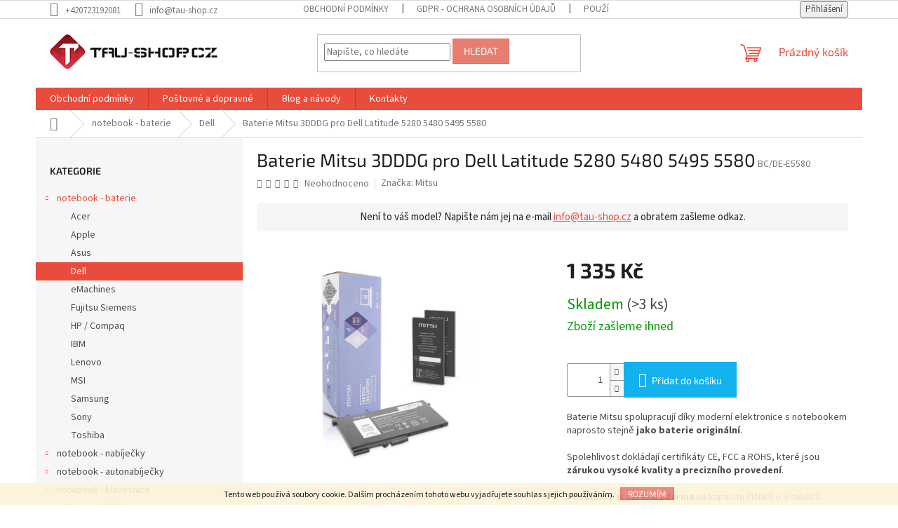

--- FILE ---
content_type: text/html; charset=utf-8
request_url: https://www.tau-shop.cz/baterie-pro-dell-latitude-e5280--e5580/
body_size: 27269
content:
<!doctype html><html lang="cs" dir="ltr" class="header-background-light external-fonts-loaded"><head><meta charset="utf-8" /><meta name="viewport" content="width=device-width,initial-scale=1" /><title>Baterie Mitsu 3DDDG pro Dell Latitude 5280 5480 5495 5580 - Tau-shop</title><link rel="preconnect" href="https://cdn.myshoptet.com" /><link rel="dns-prefetch" href="https://cdn.myshoptet.com" /><link rel="preload" href="https://cdn.myshoptet.com/prj/dist/master/cms/libs/jquery/jquery-1.11.3.min.js" as="script" /><link href="https://cdn.myshoptet.com/prj/dist/master/cms/templates/frontend_templates/shared/css/font-face/source-sans-3.css" rel="stylesheet"><link href="https://cdn.myshoptet.com/prj/dist/master/cms/templates/frontend_templates/shared/css/font-face/exo-2.css" rel="stylesheet"><link href="https://cdn.myshoptet.com/prj/dist/master/shop/dist/font-shoptet-11.css.62c94c7785ff2cea73b2.css" rel="stylesheet"><script>
dataLayer = [];
dataLayer.push({'shoptet' : {
    "pageId": 885,
    "pageType": "productDetail",
    "currency": "CZK",
    "currencyInfo": {
        "decimalSeparator": ",",
        "exchangeRate": 1,
        "priceDecimalPlaces": 2,
        "symbol": "K\u010d",
        "symbolLeft": 0,
        "thousandSeparator": " "
    },
    "language": "cs",
    "projectId": 184780,
    "product": {
        "id": 3123,
        "guid": "e2eee072-aca0-11eb-ae6a-0cc47a6c9370",
        "hasVariants": false,
        "codes": [
            {
                "code": "BC\/DE-E5580",
                "quantity": "> 3",
                "stocks": [
                    {
                        "id": "ext",
                        "quantity": "> 3"
                    },
                    {
                        "id": 1,
                        "quantity": "1"
                    }
                ]
            }
        ],
        "code": "BC\/DE-E5580",
        "name": "Baterie Mitsu 3DDDG pro Dell Latitude 5280 5480 5495 5580",
        "appendix": "",
        "weight": 0,
        "manufacturer": "Mitsu",
        "manufacturerGuid": "1EF533294FFE624488C8DA0BA3DED3EE",
        "currentCategory": "Baterie do notebooku | Baterie do notebooku Dell",
        "currentCategoryGuid": "a334e082-6cce-11e9-a065-0cc47a6c92bc",
        "defaultCategory": "Baterie do notebooku | Baterie do notebooku Dell",
        "defaultCategoryGuid": "a334e082-6cce-11e9-a065-0cc47a6c92bc",
        "currency": "CZK",
        "priceWithVat": 1335
    },
    "stocks": [
        {
            "id": 1,
            "title": "Daleko",
            "isDeliveryPoint": 1,
            "visibleOnEshop": 1
        },
        {
            "id": "ext",
            "title": "Sklad",
            "isDeliveryPoint": 0,
            "visibleOnEshop": 1
        }
    ],
    "cartInfo": {
        "id": null,
        "freeShipping": false,
        "freeShippingFrom": null,
        "leftToFreeGift": {
            "formattedPrice": "0 K\u010d",
            "priceLeft": 0
        },
        "freeGift": false,
        "leftToFreeShipping": {
            "priceLeft": null,
            "dependOnRegion": null,
            "formattedPrice": null
        },
        "discountCoupon": [],
        "getNoBillingShippingPrice": {
            "withoutVat": 0,
            "vat": 0,
            "withVat": 0
        },
        "cartItems": [],
        "taxMode": "ORDINARY"
    },
    "cart": [],
    "customer": {
        "priceRatio": 1,
        "priceListId": 1,
        "groupId": null,
        "registered": false,
        "mainAccount": false
    }
}});
</script>
<meta property="og:type" content="website"><meta property="og:site_name" content="tau-shop.cz"><meta property="og:url" content="https://www.tau-shop.cz/baterie-pro-dell-latitude-e5280--e5580/"><meta property="og:title" content="Baterie Mitsu 3DDDG pro Dell Latitude 5280 5480 5495 5580 - Tau-shop"><meta name="author" content="Tau-shop"><meta name="web_author" content="Shoptet.cz"><meta name="dcterms.rightsHolder" content="www.tau-shop.cz"><meta name="robots" content="index,follow"><meta property="og:image" content="https://cdn.myshoptet.com/usr/www.tau-shop.cz/user/shop/big/3123-5_baterie-mitsu-3dddg-pro-dell-latitude-5280-5480-5495-5580.jpg?64d34031"><meta property="og:description" content="Baterie Mitsu 3DDDG pro Dell Latitude 5280 5480 5495 5580. 
	Baterie Mitsu spolupracují díky moderní elektronice s notebookem naprosto stejně jako baterie originální.

	Spolehlivost dokládají certifikáty CE, FCC a ROHS, které jsou zárukou vysoké kvality a precizního provedení.

	Prodlužte si záruku zdarma na kapacitu…"><meta name="description" content="Baterie Mitsu 3DDDG pro Dell Latitude 5280 5480 5495 5580. 
	Baterie Mitsu spolupracují díky moderní elektronice s notebookem naprosto stejně jako baterie originální.

	Spolehlivost dokládají certifikáty CE, FCC a ROHS, které jsou zárukou vysoké kvality a precizního provedení.

	Prodlužte si záruku zdarma na kapacitu…"><meta name="google-site-verification" content="6ZmTZw1Qhkt0QNn9391cCBmlPhmxzPydCoL_XTVd-BY"><meta property="product:price:amount" content="1335"><meta property="product:price:currency" content="CZK"><style>:root {--color-primary: #e74c3c;--color-primary-h: 6;--color-primary-s: 78%;--color-primary-l: 57%;--color-primary-hover: #d93621;--color-primary-hover-h: 7;--color-primary-hover-s: 74%;--color-primary-hover-l: 49%;--color-secondary: #14b1ef;--color-secondary-h: 197;--color-secondary-s: 87%;--color-secondary-l: 51%;--color-secondary-hover: #00a3df;--color-secondary-hover-h: 196;--color-secondary-hover-s: 100%;--color-secondary-hover-l: 44%;--color-tertiary: #e87e72;--color-tertiary-h: 6;--color-tertiary-s: 72%;--color-tertiary-l: 68%;--color-tertiary-hover: #e86456;--color-tertiary-hover-h: 6;--color-tertiary-hover-s: 76%;--color-tertiary-hover-l: 62%;--color-header-background: #ffffff;--template-font: "Source Sans 3";--template-headings-font: "Exo 2";--header-background-url: url("[data-uri]");--cookies-notice-background: #1A1937;--cookies-notice-color: #F8FAFB;--cookies-notice-button-hover: #f5f5f5;--cookies-notice-link-hover: #27263f;--templates-update-management-preview-mode-content: "Náhled aktualizací šablony je aktivní pro váš prohlížeč."}</style>
    
    <link href="https://cdn.myshoptet.com/prj/dist/master/shop/dist/main-11.less.5a24dcbbdabfd189c152.css" rel="stylesheet" />
            <link href="https://cdn.myshoptet.com/prj/dist/master/shop/dist/flags-extra-simple-11.less.1892d7dce1b8bc0e4bd2.css" rel="stylesheet" />
                <link href="https://cdn.myshoptet.com/prj/dist/master/shop/dist/mobile-header-v1-11.less.1ee105d41b5f713c21aa.css" rel="stylesheet" />
    
    <script>var shoptet = shoptet || {};</script>
    <script src="https://cdn.myshoptet.com/prj/dist/master/shop/dist/main-3g-header.js.27c4444ba5dd6be3416d.js"></script>
<!-- User include --><!-- project html code header -->
<style>
.info-text{border: 2px solid #2fa22f;float: none;clear: both;width: calc(100% - 40px);position: relative;left: 20px;text-align: center;padding: 16px;font-size: 16px;font-weight: 600;margin-bottom: 32px;color: #2fa22f;}
.info-text span{color: #000;}
@media screen and (max-width: 767px){
.info-text{padding: 12px;font-size: 14px;width: calc(100% - 20px);left: 10px;}
}
.p-info-wrapper .availability-value::after{display: block;font-size: 18px;color: #009901;margin-top: 5px;}
.p-info-wrapper.ext-sklad .availability-value::after{content: "Zboží zašleme do 2 - 4 dnů";}
.p-info-wrapper.nas-sklad .availability-value::after{content: "Zboží zašleme ihned";}
.spatny-model{width: calc(100% - 40px);position: relative;left: 20px;background-color: #f6f6f6;margin-bottom: 40px;padding: 10px;text-align: center;color: #222;font-size: 15px;float: none;clear: both;}
.spatny-model a:not(:hover){text-decoration: underline;}
.info-text + .spatny-model{margin-top: -16px;}
</style>
<!-- /User include --><link rel="shortcut icon" href="/favicon.ico" type="image/x-icon" /><link rel="canonical" href="https://www.tau-shop.cz/baterie-pro-dell-latitude-e5280--e5580/" />    <!-- Global site tag (gtag.js) - Google Analytics -->
    <script async src="https://www.googletagmanager.com/gtag/js?id=G-R1SR8K392Y"></script>
    <script>
        
        window.dataLayer = window.dataLayer || [];
        function gtag(){dataLayer.push(arguments);}
        

        
        gtag('js', new Date());

        
                gtag('config', 'G-R1SR8K392Y', {"groups":"GA4","send_page_view":false,"content_group":"productDetail","currency":"CZK","page_language":"cs"});
        
                gtag('config', 'AW-11484140474', {"allow_enhanced_conversions":true});
        
        
        
        
        
                    gtag('event', 'page_view', {"send_to":"GA4","page_language":"cs","content_group":"productDetail","currency":"CZK"});
        
                gtag('set', 'currency', 'CZK');

        gtag('event', 'view_item', {
            "send_to": "UA",
            "items": [
                {
                    "id": "BC\/DE-E5580",
                    "name": "Baterie Mitsu 3DDDG pro Dell Latitude 5280 5480 5495 5580",
                    "category": "Baterie do notebooku \/ Baterie do notebooku Dell",
                                        "brand": "Mitsu",
                                                            "price": 1335
                }
            ]
        });
        
        
        
        
        
                    gtag('event', 'view_item', {"send_to":"GA4","page_language":"cs","content_group":"productDetail","value":1103.3099999999999,"currency":"CZK","items":[{"item_id":"BC\/DE-E5580","item_name":"Baterie Mitsu 3DDDG pro Dell Latitude 5280 5480 5495 5580","item_brand":"Mitsu","item_category":"Baterie do notebooku","item_category2":"Baterie do notebooku Dell","price":1103.3099999999999,"quantity":1,"index":0}]});
        
        
        
        
        
        
        
        document.addEventListener('DOMContentLoaded', function() {
            if (typeof shoptet.tracking !== 'undefined') {
                for (var id in shoptet.tracking.bannersList) {
                    gtag('event', 'view_promotion', {
                        "send_to": "UA",
                        "promotions": [
                            {
                                "id": shoptet.tracking.bannersList[id].id,
                                "name": shoptet.tracking.bannersList[id].name,
                                "position": shoptet.tracking.bannersList[id].position
                            }
                        ]
                    });
                }
            }

            shoptet.consent.onAccept(function(agreements) {
                if (agreements.length !== 0) {
                    console.debug('gtag consent accept');
                    var gtagConsentPayload =  {
                        'ad_storage': agreements.includes(shoptet.config.cookiesConsentOptPersonalisation)
                            ? 'granted' : 'denied',
                        'analytics_storage': agreements.includes(shoptet.config.cookiesConsentOptAnalytics)
                            ? 'granted' : 'denied',
                                                                                                'ad_user_data': agreements.includes(shoptet.config.cookiesConsentOptPersonalisation)
                            ? 'granted' : 'denied',
                        'ad_personalization': agreements.includes(shoptet.config.cookiesConsentOptPersonalisation)
                            ? 'granted' : 'denied',
                        };
                    console.debug('update consent data', gtagConsentPayload);
                    gtag('consent', 'update', gtagConsentPayload);
                    dataLayer.push(
                        { 'event': 'update_consent' }
                    );
                }
            });
        });
    </script>
</head><body class="desktop id-885 in-baterie-do-notebooku-dell template-11 type-product type-detail multiple-columns-body columns-3 ums_forms_redesign--off ums_a11y_category_page--on ums_discussion_rating_forms--off ums_flags_display_unification--on ums_a11y_login--on mobile-header-version-1"><noscript>
    <style>
        #header {
            padding-top: 0;
            position: relative !important;
            top: 0;
        }
        .header-navigation {
            position: relative !important;
        }
        .overall-wrapper {
            margin: 0 !important;
        }
        body:not(.ready) {
            visibility: visible !important;
        }
    </style>
    <div class="no-javascript">
        <div class="no-javascript__title">Musíte změnit nastavení vašeho prohlížeče</div>
        <div class="no-javascript__text">Podívejte se na: <a href="https://www.google.com/support/bin/answer.py?answer=23852">Jak povolit JavaScript ve vašem prohlížeči</a>.</div>
        <div class="no-javascript__text">Pokud používáte software na blokování reklam, může být nutné povolit JavaScript z této stránky.</div>
        <div class="no-javascript__text">Děkujeme.</div>
    </div>
</noscript>

        <div id="fb-root"></div>
        <script>
            window.fbAsyncInit = function() {
                FB.init({
                    autoLogAppEvents : true,
                    xfbml            : true,
                    version          : 'v24.0'
                });
            };
        </script>
        <script async defer crossorigin="anonymous" src="https://connect.facebook.net/cs_CZ/sdk.js#xfbml=1&version=v24.0"></script>    <div class="cookie-ag-wrap">
        <div class="site-msg cookies" data-testid="cookiePopup" data-nosnippet>
            <form action="">
                Tento web používá soubory cookie. Dalším procházením tohoto webu vyjadřujete souhlas s jejich používáním.
                <button type="submit" class="btn btn-xs btn-default CookiesOK" data-cookie-notice-ttl="7" data-testid="buttonCookieSubmit">Rozumím</button>
            </form>
        </div>
            </div>
<a href="#content" class="skip-link sr-only">Přejít na obsah</a><div class="overall-wrapper"><div class="user-action"><div class="container">
    <div class="user-action-in">
                    <div id="login" class="user-action-login popup-widget login-widget" role="dialog" aria-labelledby="loginHeading">
        <div class="popup-widget-inner">
                            <h2 id="loginHeading">Přihlášení k vašemu účtu</h2><div id="customerLogin"><form action="/action/Customer/Login/" method="post" id="formLoginIncluded" class="csrf-enabled formLogin" data-testid="formLogin"><input type="hidden" name="referer" value="" /><div class="form-group"><div class="input-wrapper email js-validated-element-wrapper no-label"><input type="email" name="email" class="form-control" autofocus placeholder="E-mailová adresa (např. jan@novak.cz)" data-testid="inputEmail" autocomplete="email" required /></div></div><div class="form-group"><div class="input-wrapper password js-validated-element-wrapper no-label"><input type="password" name="password" class="form-control" placeholder="Heslo" data-testid="inputPassword" autocomplete="current-password" required /><span class="no-display">Nemůžete vyplnit toto pole</span><input type="text" name="surname" value="" class="no-display" /></div></div><div class="form-group"><div class="login-wrapper"><button type="submit" class="btn btn-secondary btn-text btn-login" data-testid="buttonSubmit">Přihlásit se</button><div class="password-helper"><a href="/registrace/" data-testid="signup" rel="nofollow">Nová registrace</a><a href="/klient/zapomenute-heslo/" rel="nofollow">Zapomenuté heslo</a></div></div></div><div class="social-login-buttons"><div class="social-login-buttons-divider"><span>nebo</span></div><div class="form-group"><a href="/action/Social/login/?provider=Google" class="login-btn google" rel="nofollow"><span class="login-google-icon"></span><strong>Přihlásit se přes Google</strong></a></div></div></form>
</div>                    </div>
    </div>

                            <div id="cart-widget" class="user-action-cart popup-widget cart-widget loader-wrapper" data-testid="popupCartWidget" role="dialog" aria-hidden="true">
    <div class="popup-widget-inner cart-widget-inner place-cart-here">
        <div class="loader-overlay">
            <div class="loader"></div>
        </div>
    </div>

    <div class="cart-widget-button">
        <a href="/kosik/" class="btn btn-conversion" id="continue-order-button" rel="nofollow" data-testid="buttonNextStep">Pokračovat do košíku</a>
    </div>
</div>
            </div>
</div>
</div><div class="top-navigation-bar" data-testid="topNavigationBar">

    <div class="container">

        <div class="top-navigation-contacts">
            <strong>Zákaznická podpora:</strong><a href="tel:+420723192081" class="project-phone" aria-label="Zavolat na +420723192081" data-testid="contactboxPhone"><span>+420723192081</span></a><a href="mailto:info@tau-shop.cz" class="project-email" data-testid="contactboxEmail"><span>info@tau-shop.cz</span></a>        </div>

                            <div class="top-navigation-menu">
                <div class="top-navigation-menu-trigger"></div>
                <ul class="top-navigation-bar-menu">
                                            <li class="top-navigation-menu-item-39">
                            <a href="/obchodni-podminky/">Obchodní podmínky</a>
                        </li>
                                            <li class="top-navigation-menu-item-1471">
                            <a href="/gdpr-ochrana-osobnich-udaju/">GDPR - Ochrana osobních údajů</a>
                        </li>
                                            <li class="top-navigation-menu-item-1483">
                            <a href="/pouzivani-cookies/">Používaní cookies</a>
                        </li>
                                            <li class="top-navigation-menu-item-1477">
                            <a href="/postovne-a-dopravne/">Poštovné a dopravné</a>
                        </li>
                                            <li class="top-navigation-menu-item-1474">
                            <a href="/vraceni--vymena-zbozi/">Vrácení, výměna zboží</a>
                        </li>
                                            <li class="top-navigation-menu-item-29">
                            <a href="/kontakty/">Kontakty</a>
                        </li>
                                    </ul>
                <ul class="top-navigation-bar-menu-helper"></ul>
            </div>
        
        <div class="top-navigation-tools">
            <div class="responsive-tools">
                <a href="#" class="toggle-window" data-target="search" aria-label="Hledat" data-testid="linkSearchIcon"></a>
                                                            <a href="#" class="toggle-window" data-target="login"></a>
                                                    <a href="#" class="toggle-window" data-target="navigation" aria-label="Menu" data-testid="hamburgerMenu"></a>
            </div>
                        <button class="top-nav-button top-nav-button-login toggle-window" type="button" data-target="login" aria-haspopup="dialog" aria-controls="login" aria-expanded="false" data-testid="signin"><span>Přihlášení</span></button>        </div>

    </div>

</div>
<header id="header"><div class="container navigation-wrapper">
    <div class="header-top">
        <div class="site-name-wrapper">
            <div class="site-name"><a href="/" data-testid="linkWebsiteLogo"><img src="https://cdn.myshoptet.com/usr/www.tau-shop.cz/user/logos/logo.png" alt="Tau-shop" fetchpriority="low" /></a></div>        </div>
        <div class="search" itemscope itemtype="https://schema.org/WebSite">
            <meta itemprop="headline" content="Baterie do notebooku Dell"/><meta itemprop="url" content="https://www.tau-shop.cz"/><meta itemprop="text" content="Baterie Mitsu 3DDDG pro Dell Latitude 5280 5480 5495 5580. Baterie Mitsu spolupracuj&amp;amp;iacute; d&amp;amp;iacute;ky modern&amp;amp;iacute; elektronice s&amp;amp;nbsp;notebookem naprosto stejně jako baterie origin&amp;amp;aacute;ln&amp;amp;iacute;. Spolehlivost dokl&amp;amp;aacute;daj&amp;amp;iacute; certifik&amp;amp;aacute;ty CE, FCC a ROHS,..."/>            <form action="/action/ProductSearch/prepareString/" method="post"
    id="formSearchForm" class="search-form compact-form js-search-main"
    itemprop="potentialAction" itemscope itemtype="https://schema.org/SearchAction" data-testid="searchForm">
    <fieldset>
        <meta itemprop="target"
            content="https://www.tau-shop.cz/vyhledavani/?string={string}"/>
        <input type="hidden" name="language" value="cs"/>
        
            
<input
    type="search"
    name="string"
        class="query-input form-control search-input js-search-input"
    placeholder="Napište, co hledáte"
    autocomplete="off"
    required
    itemprop="query-input"
    aria-label="Vyhledávání"
    data-testid="searchInput"
>
            <button type="submit" class="btn btn-default" data-testid="searchBtn">Hledat</button>
        
    </fieldset>
</form>
        </div>
        <div class="navigation-buttons">
                
    <a href="/kosik/" class="btn btn-icon toggle-window cart-count" data-target="cart" data-hover="true" data-redirect="true" data-testid="headerCart" rel="nofollow" aria-haspopup="dialog" aria-expanded="false" aria-controls="cart-widget">
        
                <span class="sr-only">Nákupní košík</span>
        
            <span class="cart-price visible-lg-inline-block" data-testid="headerCartPrice">
                                    Prázdný košík                            </span>
        
    
            </a>
        </div>
    </div>
    <nav id="navigation" aria-label="Hlavní menu" data-collapsible="true"><div class="navigation-in menu"><ul class="menu-level-1" role="menubar" data-testid="headerMenuItems"><li class="menu-item-39" role="none"><a href="/obchodni-podminky/" data-testid="headerMenuItem" role="menuitem" aria-expanded="false"><b>Obchodní podmínky</b></a></li>
<li class="menu-item-1477" role="none"><a href="/postovne-a-dopravne/" data-testid="headerMenuItem" role="menuitem" aria-expanded="false"><b>Poštovné a dopravné</b></a></li>
<li class="menu-item-684" role="none"><a href="/blog/" data-testid="headerMenuItem" role="menuitem" aria-expanded="false"><b>Blog a návody</b></a></li>
<li class="menu-item-29" role="none"><a href="/kontakty/" data-testid="headerMenuItem" role="menuitem" aria-expanded="false"><b>Kontakty</b></a></li>
<li class="appended-category menu-item-879 ext" role="none"><a href="/baterie-do-notebooku/"><b>notebook - baterie</b><span class="submenu-arrow" role="menuitem"></span></a><ul class="menu-level-2 menu-level-2-appended" role="menu"><li class="menu-item-888" role="none"><a href="/baterie-do-notebooku-acer/" data-testid="headerMenuItem" role="menuitem"><span>Acer</span></a></li><li class="menu-item-918" role="none"><a href="/baterie-do-notebooku-apple/" data-testid="headerMenuItem" role="menuitem"><span>Apple</span></a></li><li class="menu-item-897" role="none"><a href="/baterie-do-notebooku-asus/" data-testid="headerMenuItem" role="menuitem"><span>Asus</span></a></li><li class="menu-item-885" role="none"><a href="/baterie-do-notebooku-dell/" data-testid="headerMenuItem" role="menuitem"><span>Dell</span></a></li><li class="menu-item-1493" role="none"><a href="/baterie-do-notebooku-emachines/" data-testid="headerMenuItem" role="menuitem"><span>eMachines</span></a></li><li class="menu-item-915" role="none"><a href="/baterie-do-notebooku-fujitsu-siemens/" data-testid="headerMenuItem" role="menuitem"><span>Fujitsu Siemens</span></a></li><li class="menu-item-882" role="none"><a href="/baterie-do-notebooku-hp-compaq/" data-testid="headerMenuItem" role="menuitem"><span>HP / Compaq</span></a></li><li class="menu-item-891" role="none"><a href="/baterie-do-notebooku-ibm/" data-testid="headerMenuItem" role="menuitem"><span>IBM</span></a></li><li class="menu-item-906" role="none"><a href="/baterie-do-notebooku-lenovo/" data-testid="headerMenuItem" role="menuitem"><span>Lenovo</span></a></li><li class="menu-item-900" role="none"><a href="/baterie-do-notebooku-msi/" data-testid="headerMenuItem" role="menuitem"><span>MSI</span></a></li><li class="menu-item-903" role="none"><a href="/baterie-do-notebooku-samsung/" data-testid="headerMenuItem" role="menuitem"><span>Samsung</span></a></li><li class="menu-item-909" role="none"><a href="/baterie-do-notebooku-sony/" data-testid="headerMenuItem" role="menuitem"><span>Sony</span></a></li><li class="menu-item-894" role="none"><a href="/baterie-do-notebooku-toshiba/" data-testid="headerMenuItem" role="menuitem"><span>Toshiba</span></a></li></ul></li><li class="appended-category menu-item-921 ext" role="none"><a href="/notebook-nabijecky/"><b>notebook - nabíječky</b><span class="submenu-arrow" role="menuitem"></span></a><ul class="menu-level-2 menu-level-2-appended" role="menu"><li class="menu-item-1560" role="none"><a href="/nabijecky-usbc/" data-testid="headerMenuItem" role="menuitem"><span>USB-C a univerzální</span></a></li><li class="menu-item-945" role="none"><a href="/acer-5/" data-testid="headerMenuItem" role="menuitem"><span>Acer</span></a></li><li class="menu-item-975" role="none"><a href="/apple-5/" data-testid="headerMenuItem" role="menuitem"><span>Apple</span></a></li><li class="menu-item-930" role="none"><a href="/nabijecky-asus/" data-testid="headerMenuItem" role="menuitem"><span>Asus</span></a></li><li class="menu-item-933" role="none"><a href="/dell-5/" data-testid="headerMenuItem" role="menuitem"><span>Dell</span></a></li><li class="menu-item-957" role="none"><a href="/emachines-2/" data-testid="headerMenuItem" role="menuitem"><span>eMachines</span></a></li><li class="menu-item-939" role="none"><a href="/fujitsu-siemens-4/" data-testid="headerMenuItem" role="menuitem"><span>Fujitsu Siemens</span></a></li><li class="menu-item-948" role="none"><a href="/gateway-2/" data-testid="headerMenuItem" role="menuitem"><span>Gateway</span></a></li><li class="menu-item-924" role="none"><a href="/hp-compaq-5/" data-testid="headerMenuItem" role="menuitem"><span>HP / Compaq</span></a></li><li class="menu-item-927" role="none"><a href="/ibm-lenovo-3/" data-testid="headerMenuItem" role="menuitem"><span>IBM / Lenovo</span></a></li><li class="menu-item-1569" role="none"><a href="/nabijecka-na-notebook-lg/" data-testid="headerMenuItem" role="menuitem"><span>LG</span></a></li><li class="menu-item-936" role="none"><a href="/liteon-3/" data-testid="headerMenuItem" role="menuitem"><span>Liteon</span></a></li><li class="menu-item-951" role="none"><a href="/msi-4/" data-testid="headerMenuItem" role="menuitem"><span>MSI</span></a></li><li class="menu-item-954" role="none"><a href="/packard-bell-4/" data-testid="headerMenuItem" role="menuitem"><span>Packard Bell</span></a></li><li class="menu-item-1572" role="none"><a href="/nabijecka-na-notebook-panasonic/" data-testid="headerMenuItem" role="menuitem"><span>PANASONIC</span></a></li><li class="menu-item-969" role="none"><a href="/samsung-5/" data-testid="headerMenuItem" role="menuitem"><span>Samsung</span></a></li><li class="menu-item-960" role="none"><a href="/sony-5/" data-testid="headerMenuItem" role="menuitem"><span>Sony</span></a></li><li class="menu-item-942" role="none"><a href="/toshiba-5/" data-testid="headerMenuItem" role="menuitem"><span>Toshiba</span></a></li></ul></li><li class="appended-category menu-item-963 ext" role="none"><a href="/notebook-autonabijecky/"><b>notebook - autonabíječky</b><span class="submenu-arrow" role="menuitem"></span></a><ul class="menu-level-2 menu-level-2-appended" role="menu"><li class="menu-item-966" role="none"><a href="/acer-6/" data-testid="headerMenuItem" role="menuitem"><span>Acer</span></a></li><li class="menu-item-981" role="none"><a href="/sony-6/" data-testid="headerMenuItem" role="menuitem"><span>Sony</span></a></li><li class="menu-item-984" role="none"><a href="/hp-compaq-6/" data-testid="headerMenuItem" role="menuitem"><span>HP / Compaq</span></a></li><li class="menu-item-987" role="none"><a href="/liteon-4/" data-testid="headerMenuItem" role="menuitem"><span>Liteon</span></a></li><li class="menu-item-990" role="none"><a href="/samsung-6/" data-testid="headerMenuItem" role="menuitem"><span>Samsung</span></a></li><li class="menu-item-993" role="none"><a href="/ibm-lenovo-4/" data-testid="headerMenuItem" role="menuitem"><span>IBM / Lenovo</span></a></li><li class="menu-item-996" role="none"><a href="/dell-6/" data-testid="headerMenuItem" role="menuitem"><span>Dell</span></a></li><li class="menu-item-999" role="none"><a href="/asus-6/" data-testid="headerMenuItem" role="menuitem"><span>Asus</span></a></li><li class="menu-item-1002" role="none"><a href="/apple-6/" data-testid="headerMenuItem" role="menuitem"><span>Apple</span></a></li><li class="menu-item-1005" role="none"><a href="/toshiba-6/" data-testid="headerMenuItem" role="menuitem"><span>Toshiba</span></a></li><li class="menu-item-1008" role="none"><a href="/univerzalni-2/" data-testid="headerMenuItem" role="menuitem"><span>USB-C</span></a></li></ul></li><li class="appended-category menu-item-1140 ext" role="none"><a href="/notebook-klavesnice/"><b>notebook - klávesnice</b><span class="submenu-arrow" role="menuitem"></span></a><ul class="menu-level-2 menu-level-2-appended" role="menu"><li class="menu-item-1612" role="none"><a href="/klavesnice-k-notebooku-apple/" data-testid="headerMenuItem" role="menuitem"><span>Apple</span></a></li><li class="menu-item-1143" role="none"><a href="/acer/" data-testid="headerMenuItem" role="menuitem"><span>Acer</span></a></li><li class="menu-item-1185" role="none"><a href="/asus-2/" data-testid="headerMenuItem" role="menuitem"><span>Asus</span></a></li><li class="menu-item-1188" role="none"><a href="/hp/" data-testid="headerMenuItem" role="menuitem"><span>HP</span></a></li><li class="menu-item-1191" role="none"><a href="/dell-2/" data-testid="headerMenuItem" role="menuitem"><span>Dell</span></a></li><li class="menu-item-1197" role="none"><a href="/toshiba/" data-testid="headerMenuItem" role="menuitem"><span>Toshiba</span></a></li><li class="menu-item-1200" role="none"><a href="/lenovo-3/" data-testid="headerMenuItem" role="menuitem"><span>Lenovo</span></a></li><li class="menu-item-1203" role="none"><a href="/fujitsu-siemens/" data-testid="headerMenuItem" role="menuitem"><span>Fujitsu Siemens</span></a></li><li class="menu-item-1206" role="none"><a href="/sony-2/" data-testid="headerMenuItem" role="menuitem"><span>Sony</span></a></li><li class="menu-item-1209" role="none"><a href="/samsung-2/" data-testid="headerMenuItem" role="menuitem"><span>Samsung</span></a></li></ul></li><li class="appended-category menu-item-1146 ext" role="none"><a href="/tablet-nabijecky/"><b>tablet - nabíječky</b><span class="submenu-arrow" role="menuitem"></span></a><ul class="menu-level-2 menu-level-2-appended" role="menu"><li class="menu-item-1152" role="none"><a href="/microsoft/" data-testid="headerMenuItem" role="menuitem"><span>Microsoft</span></a></li><li class="menu-item-1155" role="none"><a href="/kiano/" data-testid="headerMenuItem" role="menuitem"><span>Kiano</span></a></li><li class="menu-item-1158" role="none"><a href="/goclever/" data-testid="headerMenuItem" role="menuitem"><span>Goclever</span></a></li><li class="menu-item-1161" role="none"><a href="/acer-2/" data-testid="headerMenuItem" role="menuitem"><span>Acer</span></a></li><li class="menu-item-1164" role="none"><a href="/asus/" data-testid="headerMenuItem" role="menuitem"><span>Asus</span></a></li><li class="menu-item-1167" role="none"><a href="/lenovo-2/" data-testid="headerMenuItem" role="menuitem"><span>Lenovo</span></a></li><li class="menu-item-1170" role="none"><a href="/motorola/" data-testid="headerMenuItem" role="menuitem"><span>Motorola</span></a></li><li class="menu-item-1173" role="none"><a href="/sony/" data-testid="headerMenuItem" role="menuitem"><span>Sony</span></a></li><li class="menu-item-1176" role="none"><a href="/dell/" data-testid="headerMenuItem" role="menuitem"><span>Dell</span></a></li><li class="menu-item-1179" role="none"><a href="/univerzalni/" data-testid="headerMenuItem" role="menuitem"><span>univerzální</span></a></li><li class="menu-item-1182" role="none"><a href="/samsung/" data-testid="headerMenuItem" role="menuitem"><span>Samsung</span></a></li></ul></li></ul>
    <ul class="navigationActions" role="menu">
                            <li role="none">
                                    <a href="/login/?backTo=%2Fbaterie-pro-dell-latitude-e5280--e5580%2F" rel="nofollow" data-testid="signin" role="menuitem"><span>Přihlášení</span></a>
                            </li>
                        </ul>
</div><span class="navigation-close"></span></nav><div class="menu-helper" data-testid="hamburgerMenu"><span>Více</span></div>
</div></header><!-- / header -->


                    <div class="container breadcrumbs-wrapper">
            <div class="breadcrumbs navigation-home-icon-wrapper" itemscope itemtype="https://schema.org/BreadcrumbList">
                                                                            <span id="navigation-first" data-basetitle="Tau-shop" itemprop="itemListElement" itemscope itemtype="https://schema.org/ListItem">
                <a href="/" itemprop="item" class="navigation-home-icon"><span class="sr-only" itemprop="name">Domů</span></a>
                <span class="navigation-bullet">/</span>
                <meta itemprop="position" content="1" />
            </span>
                                <span id="navigation-1" itemprop="itemListElement" itemscope itemtype="https://schema.org/ListItem">
                <a href="/baterie-do-notebooku/" itemprop="item" data-testid="breadcrumbsSecondLevel"><span itemprop="name">notebook - baterie</span></a>
                <span class="navigation-bullet">/</span>
                <meta itemprop="position" content="2" />
            </span>
                                <span id="navigation-2" itemprop="itemListElement" itemscope itemtype="https://schema.org/ListItem">
                <a href="/baterie-do-notebooku-dell/" itemprop="item" data-testid="breadcrumbsSecondLevel"><span itemprop="name">Dell</span></a>
                <span class="navigation-bullet">/</span>
                <meta itemprop="position" content="3" />
            </span>
                                            <span id="navigation-3" itemprop="itemListElement" itemscope itemtype="https://schema.org/ListItem" data-testid="breadcrumbsLastLevel">
                <meta itemprop="item" content="https://www.tau-shop.cz/baterie-pro-dell-latitude-e5280--e5580/" />
                <meta itemprop="position" content="4" />
                <span itemprop="name" data-title="Baterie Mitsu 3DDDG pro Dell Latitude 5280 5480 5495 5580">Baterie Mitsu 3DDDG pro Dell Latitude 5280 5480 5495 5580 <span class="appendix"></span></span>
            </span>
            </div>
        </div>
    
<div id="content-wrapper" class="container content-wrapper">
    
    <div class="content-wrapper-in">
                                                <aside class="sidebar sidebar-left"  data-testid="sidebarMenu">
                                                                                                <div class="sidebar-inner">
                                                                                                        <div class="box box-bg-variant box-categories">    <div class="skip-link__wrapper">
        <span id="categories-start" class="skip-link__target js-skip-link__target sr-only" tabindex="-1">&nbsp;</span>
        <a href="#categories-end" class="skip-link skip-link--start sr-only js-skip-link--start">Přeskočit kategorie</a>
    </div>

<h4>Kategorie</h4>


<div id="categories"><div class="categories cat-01 expandable active expanded" id="cat-879"><div class="topic child-active"><a href="/baterie-do-notebooku/">notebook - baterie<span class="cat-trigger">&nbsp;</span></a></div>

                    <ul class=" active expanded">
                                        <li >
                <a href="/baterie-do-notebooku-acer/">
                    Acer
                                    </a>
                                                                </li>
                                <li >
                <a href="/baterie-do-notebooku-apple/">
                    Apple
                                    </a>
                                                                </li>
                                <li >
                <a href="/baterie-do-notebooku-asus/">
                    Asus
                                    </a>
                                                                </li>
                                <li class="
                active                                                 ">
                <a href="/baterie-do-notebooku-dell/">
                    Dell
                                    </a>
                                                                </li>
                                <li >
                <a href="/baterie-do-notebooku-emachines/">
                    eMachines
                                    </a>
                                                                </li>
                                <li >
                <a href="/baterie-do-notebooku-fujitsu-siemens/">
                    Fujitsu Siemens
                                    </a>
                                                                </li>
                                <li >
                <a href="/baterie-do-notebooku-hp-compaq/">
                    HP / Compaq
                                    </a>
                                                                </li>
                                <li >
                <a href="/baterie-do-notebooku-ibm/">
                    IBM
                                    </a>
                                                                </li>
                                <li >
                <a href="/baterie-do-notebooku-lenovo/">
                    Lenovo
                                    </a>
                                                                </li>
                                <li >
                <a href="/baterie-do-notebooku-msi/">
                    MSI
                                    </a>
                                                                </li>
                                <li >
                <a href="/baterie-do-notebooku-samsung/">
                    Samsung
                                    </a>
                                                                </li>
                                <li >
                <a href="/baterie-do-notebooku-sony/">
                    Sony
                                    </a>
                                                                </li>
                                <li >
                <a href="/baterie-do-notebooku-toshiba/">
                    Toshiba
                                    </a>
                                                                </li>
                </ul>
    </div><div class="categories cat-02 expandable external" id="cat-921"><div class="topic"><a href="/notebook-nabijecky/">notebook - nabíječky<span class="cat-trigger">&nbsp;</span></a></div>

    </div><div class="categories cat-01 expandable external" id="cat-963"><div class="topic"><a href="/notebook-autonabijecky/">notebook - autonabíječky<span class="cat-trigger">&nbsp;</span></a></div>

    </div><div class="categories cat-02 expandable external" id="cat-1140"><div class="topic"><a href="/notebook-klavesnice/">notebook - klávesnice<span class="cat-trigger">&nbsp;</span></a></div>

    </div><div class="categories cat-01 expandable external" id="cat-1146"><div class="topic"><a href="/tablet-nabijecky/">tablet - nabíječky<span class="cat-trigger">&nbsp;</span></a></div>

    </div>        </div>

    <div class="skip-link__wrapper">
        <a href="#categories-start" class="skip-link skip-link--end sr-only js-skip-link--end" tabindex="-1" hidden>Přeskočit kategorie</a>
        <span id="categories-end" class="skip-link__target js-skip-link__target sr-only" tabindex="-1">&nbsp;</span>
    </div>
</div>
                                                                        <div class="banner"><div class="banner-wrapper banner6"><img data-src="https://cdn.myshoptet.com/usr/www.tau-shop.cz/user/banners/prepravci_small.jpg?5c069a31" src="data:image/svg+xml,%3Csvg%20width%3D%22268%22%20height%3D%22119%22%20xmlns%3D%22http%3A%2F%2Fwww.w3.org%2F2000%2Fsvg%22%3E%3C%2Fsvg%3E" fetchpriority="low" alt="Doprava" width="268" height="119" /></div></div>
                                                                                <div class="box box-bg-default box-sm box-topProducts">        <div class="top-products-wrapper js-top10" >
        <h4><span>Top 10 produktů</span></h4>
        <ol class="top-products">
                            <li class="display-image">
                                            <a href="/baterie-mitsu-hp-240-g2--255-g2/" class="top-products-image">
                            <img src="data:image/svg+xml,%3Csvg%20width%3D%22100%22%20height%3D%22100%22%20xmlns%3D%22http%3A%2F%2Fwww.w3.org%2F2000%2Fsvg%22%3E%3C%2Fsvg%3E" alt="Baterie Mitsu OA04 HSTNN-LB5S pro 240 245 250 255 G2 G3" width="100" height="100"  data-src="https://cdn.myshoptet.com/usr/www.tau-shop.cz/user/shop/related/1200_baterie-mitsu-oa04-hstnn-lb5s-pro-240-245-250-255-g2-g3.jpg?64d33f42" fetchpriority="low" />
                        </a>
                                        <a href="/baterie-mitsu-hp-240-g2--255-g2/" class="top-products-content">
                        <span class="top-products-name">  Baterie Mitsu OA04 HSTNN-LB5S pro 240 245 250 255 G2 G3</span>
                        
                                                        <strong>
                                805 Kč
                                

                            </strong>
                                                    
                    </a>
                </li>
                            <li class="display-image">
                                            <a href="/nabijecka-na-notebook-apple-16-5v-3-65a--magsafe-2/" class="top-products-image">
                            <img src="data:image/svg+xml,%3Csvg%20width%3D%22100%22%20height%3D%22100%22%20xmlns%3D%22http%3A%2F%2Fwww.w3.org%2F2000%2Fsvg%22%3E%3C%2Fsvg%3E" alt="Nabíječka na notebook Apple 16.5v 3.65a magsafe 2 60W" width="100" height="100"  data-src="https://cdn.myshoptet.com/usr/www.tau-shop.cz/user/shop/related/564-5_nabijecka-na-notebook-apple-16-5v-3-65a-magsafe-2-60w.jpg?64d33da8" fetchpriority="low" />
                        </a>
                                        <a href="/nabijecka-na-notebook-apple-16-5v-3-65a--magsafe-2/" class="top-products-content">
                        <span class="top-products-name">  Nabíječka na notebook Apple 16.5v 3.65a magsafe 2 60W</span>
                        
                                                        <strong>
                                645 Kč
                                

                            </strong>
                                                    
                    </a>
                </li>
                            <li class="display-image">
                                            <a href="/baterie-mitsu-acer-aspire-4551--4741--5741/" class="top-products-image">
                            <img src="data:image/svg+xml,%3Csvg%20width%3D%22100%22%20height%3D%22100%22%20xmlns%3D%22http%3A%2F%2Fwww.w3.org%2F2000%2Fsvg%22%3E%3C%2Fsvg%3E" alt="Baterie Mitsu AS10D31 AS10D41 AS10D51 AS10D61 pro Acer 4551 5741" width="100" height="100"  data-src="https://cdn.myshoptet.com/usr/www.tau-shop.cz/user/shop/related/123-5_baterie-mitsu-as10d31-as10d41-as10d51-as10d61-pro-acer-4551-5741.jpg?64d33db3" fetchpriority="low" />
                        </a>
                                        <a href="/baterie-mitsu-acer-aspire-4551--4741--5741/" class="top-products-content">
                        <span class="top-products-name">  Baterie Mitsu AS10D31 AS10D41 AS10D51 AS10D61 pro Acer 4551 5741</span>
                        
                                                        <strong>
                                835 Kč
                                

                            </strong>
                                                    
                    </a>
                </li>
                            <li class="display-image">
                                            <a href="/baterie-mitsu-asus-f82--k40--k50--k60--k70/" class="top-products-image">
                            <img src="data:image/svg+xml,%3Csvg%20width%3D%22100%22%20height%3D%22100%22%20xmlns%3D%22http%3A%2F%2Fwww.w3.org%2F2000%2Fsvg%22%3E%3C%2Fsvg%3E" alt="Baterie Mitsu A32-F82 pro Asus F82 K40 K50 K60 K70" width="100" height="100"  data-src="https://cdn.myshoptet.com/usr/www.tau-shop.cz/user/shop/related/72-5_baterie-mitsu-a32-f82-pro-asus-f82-k40-k50-k60-k70.jpg?64d33d55" fetchpriority="low" />
                        </a>
                                        <a href="/baterie-mitsu-asus-f82--k40--k50--k60--k70/" class="top-products-content">
                        <span class="top-products-name">  Baterie Mitsu A32-F82 pro Asus F82 K40 K50 K60 K70</span>
                        
                                                        <strong>
                                835 Kč
                                

                            </strong>
                                                    
                    </a>
                </li>
                            <li class="display-image">
                                            <a href="/movano-baterie-pro-dell-latitude-e5280--e5480--e5580/" class="top-products-image">
                            <img src="data:image/svg+xml,%3Csvg%20width%3D%22100%22%20height%3D%22100%22%20xmlns%3D%22http%3A%2F%2Fwww.w3.org%2F2000%2Fsvg%22%3E%3C%2Fsvg%3E" alt="Movano baterie 3DDDG pro Dell Latitude 5280 5480 5495 5580" width="100" height="100"  data-src="https://cdn.myshoptet.com/usr/www.tau-shop.cz/user/shop/related/3279-5_movano-baterie-3dddg-pro-dell-latitude-5280-5480-5495-5580.jpg?64d34060" fetchpriority="low" />
                        </a>
                                        <a href="/movano-baterie-pro-dell-latitude-e5280--e5480--e5580/" class="top-products-content">
                        <span class="top-products-name">  Movano baterie 3DDDG pro Dell Latitude 5280 5480 5495 5580</span>
                        
                                                        <strong>
                                1 265 Kč
                                

                            </strong>
                                                    
                    </a>
                </li>
                            <li class="display-image">
                                            <a href="/nabijecka-65w-usb-type-c--usb-c-/" class="top-products-image">
                            <img src="data:image/svg+xml,%3Csvg%20width%3D%22100%22%20height%3D%22100%22%20xmlns%3D%22http%3A%2F%2Fwww.w3.org%2F2000%2Fsvg%22%3E%3C%2Fsvg%3E" alt="Nabíječka USB TYPE-C (USB-C) 65W" width="100" height="100"  data-src="https://cdn.myshoptet.com/usr/www.tau-shop.cz/user/shop/related/3450-6_nabijecka-usb-type-c--usb-c--65w.jpg?64d34053" fetchpriority="low" />
                        </a>
                                        <a href="/nabijecka-65w-usb-type-c--usb-c-/" class="top-products-content">
                        <span class="top-products-name">  Nabíječka USB TYPE-C (USB-C) 65W</span>
                        
                                                        <strong>
                                585 Kč
                                

                            </strong>
                                                    
                    </a>
                </li>
                            <li class="display-image">
                                            <a href="/nabijecka-pro-tablet-lenovo-yoga4-pro-20v-3-25a/" class="top-products-image">
                            <img src="data:image/svg+xml,%3Csvg%20width%3D%22100%22%20height%3D%22100%22%20xmlns%3D%22http%3A%2F%2Fwww.w3.org%2F2000%2Fsvg%22%3E%3C%2Fsvg%3E" alt="Nabíječka na tablet Lenovo Yoga 3 Yoga 4 - 20v 3.25a 65W" width="100" height="100"  data-src="https://cdn.myshoptet.com/usr/www.tau-shop.cz/user/shop/related/1584_nabijecka-na-tablet-lenovo-yoga-3-yoga-4-20v-3-25a-65w.jpg?64d33ee0" fetchpriority="low" />
                        </a>
                                        <a href="/nabijecka-pro-tablet-lenovo-yoga4-pro-20v-3-25a/" class="top-products-content">
                        <span class="top-products-name">  Nabíječka na tablet Lenovo Yoga 3 Yoga 4 - 20v 3.25a 65W</span>
                        
                                                        <strong>
                                695 Kč
                                

                            </strong>
                                                    
                    </a>
                </li>
                            <li class="display-image">
                                            <a href="/nabijecka-na-notebook-dell-19-5v-16-92a-330w-7-4x5-0mm-pin/" class="top-products-image">
                            <img src="data:image/svg+xml,%3Csvg%20width%3D%22100%22%20height%3D%22100%22%20xmlns%3D%22http%3A%2F%2Fwww.w3.org%2F2000%2Fsvg%22%3E%3C%2Fsvg%3E" alt="Nabíječka na notebook Dell 19.5v 16.92a 330W 7.4x5.0mm pin" width="100" height="100"  data-src="https://cdn.myshoptet.com/usr/www.tau-shop.cz/user/shop/related/5827_nabijecka-na-notebook-dell-19-5v-16-92a-330w-7-4x5-0mm-pin.jpg?667d6b84" fetchpriority="low" />
                        </a>
                                        <a href="/nabijecka-na-notebook-dell-19-5v-16-92a-330w-7-4x5-0mm-pin/" class="top-products-content">
                        <span class="top-products-name">  Nabíječka na notebook Dell 19.5v 16.92a 330W 7.4x5.0mm pin</span>
                        
                                                        <strong>
                                1 849 Kč
                                

                            </strong>
                                                    
                    </a>
                </li>
                            <li class="display-image">
                                            <a href="/movano-baterie-wy9dx-pro-dell-latitude-5520-5420-precision-3560-11-4v/" class="top-products-image">
                            <img src="data:image/svg+xml,%3Csvg%20width%3D%22100%22%20height%3D%22100%22%20xmlns%3D%22http%3A%2F%2Fwww.w3.org%2F2000%2Fsvg%22%3E%3C%2Fsvg%3E" alt="Movano baterie WY9DX pro Dell Latitude 5520 5420 Precision 3560 - 11.4V" width="100" height="100"  data-src="https://cdn.myshoptet.com/usr/www.tau-shop.cz/user/shop/related/5824_movano-baterie-wy9dx-pro-dell-latitude-5520-5420-precision-3560-11-4v.jpg?667d6b82" fetchpriority="low" />
                        </a>
                                        <a href="/movano-baterie-wy9dx-pro-dell-latitude-5520-5420-precision-3560-11-4v/" class="top-products-content">
                        <span class="top-products-name">  Movano baterie WY9DX pro Dell Latitude 5520 5420 Precision 3560 - 11.4V</span>
                        
                                                        <strong>
                                1 029 Kč
                                

                            </strong>
                                                    
                    </a>
                </li>
                            <li class="display-image">
                                            <a href="/movano-baterie-rj40g-pro-dell-latitude-5520-5420-precision-3560/" class="top-products-image">
                            <img src="data:image/svg+xml,%3Csvg%20width%3D%22100%22%20height%3D%22100%22%20xmlns%3D%22http%3A%2F%2Fwww.w3.org%2F2000%2Fsvg%22%3E%3C%2Fsvg%3E" alt="Movano baterie RJ40G pro Dell Latitude 5520 5420 Precision 3560" width="100" height="100"  data-src="https://cdn.myshoptet.com/usr/www.tau-shop.cz/user/shop/related/5821_movano-baterie-rj40g-pro-dell-latitude-5520-5420-precision-3560.jpg?667d6b81" fetchpriority="low" />
                        </a>
                                        <a href="/movano-baterie-rj40g-pro-dell-latitude-5520-5420-precision-3560/" class="top-products-content">
                        <span class="top-products-name">  Movano baterie RJ40G pro Dell Latitude 5520 5420 Precision 3560</span>
                        
                                                        <strong>
                                1 219 Kč
                                

                            </strong>
                                                    
                    </a>
                </li>
                    </ol>
    </div>
</div>
                                                                                                            <div class="box box-bg-variant box-sm box-toplist">    <div id="toplist">
        <h4><span>Toplist</span></h4>
        <div class="text-center">
            
        </div>
    </div>
</div>
                                                                                                            <div class="box box-bg-default box-sm box-facebook">    </div>
                                                                    </div>
                                                            </aside>
                            <main id="content" class="content narrow">
                            
<div class="p-detail" itemscope itemtype="https://schema.org/Product">

    
    <meta itemprop="name" content="Baterie Mitsu 3DDDG pro Dell Latitude 5280 5480 5495 5580" />
    <meta itemprop="category" content="Úvodní stránka &gt; notebook - baterie &gt; Dell &gt; Baterie Mitsu 3DDDG pro Dell Latitude 5280 5480 5495 5580" />
    <meta itemprop="url" content="https://www.tau-shop.cz/baterie-pro-dell-latitude-e5280--e5580/" />
    <meta itemprop="image" content="https://cdn.myshoptet.com/usr/www.tau-shop.cz/user/shop/big/3123-5_baterie-mitsu-3dddg-pro-dell-latitude-5280-5480-5495-5580.jpg?64d34031" />
            <meta itemprop="description" content="
	Baterie Mitsu spolupracuj&amp;iacute; d&amp;iacute;ky modern&amp;iacute; elektronice s&amp;nbsp;notebookem naprosto stejně jako baterie origin&amp;aacute;ln&amp;iacute;.

	Spolehlivost dokl&amp;aacute;daj&amp;iacute; certifik&amp;aacute;ty CE, FCC a ROHS, kter&amp;eacute; jsou z&amp;aacute;rukou vysok&amp;eacute; kvality a precizn&amp;iacute;ho proveden&amp;iacute;.

	Prodlužte si z&amp;aacute;ruku zdarma na kapacitu čl&amp;aacute;nků o 6 měs&amp;iacute;ců.

	&amp;nbsp;" />
                <span class="js-hidden" itemprop="manufacturer" itemscope itemtype="https://schema.org/Organization">
            <meta itemprop="name" content="Mitsu" />
        </span>
        <span class="js-hidden" itemprop="brand" itemscope itemtype="https://schema.org/Brand">
            <meta itemprop="name" content="Mitsu" />
        </span>
                            <meta itemprop="gtin13" content="5903050373269" />            
        <div class="p-detail-inner">

        <div class="p-detail-inner-header">
            <h1>
                  Baterie Mitsu 3DDDG pro Dell Latitude 5280 5480 5495 5580            </h1>

                <span class="p-code">
        <span class="p-code-label">Kód:</span>
                    <span>BC/DE-E5580</span>
            </span>
        </div>

        <form action="/action/Cart/addCartItem/" method="post" id="product-detail-form" class="pr-action csrf-enabled" data-testid="formProduct">

            <meta itemprop="productID" content="3123" /><meta itemprop="identifier" content="e2eee072-aca0-11eb-ae6a-0cc47a6c9370" /><meta itemprop="sku" content="BC/DE-E5580" /><span itemprop="offers" itemscope itemtype="https://schema.org/Offer"><link itemprop="availability" href="https://schema.org/InStock" /><meta itemprop="url" content="https://www.tau-shop.cz/baterie-pro-dell-latitude-e5280--e5580/" /><meta itemprop="price" content="1335.00" /><meta itemprop="priceCurrency" content="CZK" /><link itemprop="itemCondition" href="https://schema.org/NewCondition" /></span><input type="hidden" name="productId" value="3123" /><input type="hidden" name="priceId" value="3138" /><input type="hidden" name="language" value="cs" />

            <div class="row product-top">

                <div class="col-xs-12">

                    <div class="p-detail-info">
                        
                                    <div class="stars-wrapper">
            
<span class="stars star-list">
                                                <span class="star star-off show-tooltip is-active productRatingAction" data-productid="3123" data-score="1" title="    Hodnocení:
            Neohodnoceno    "></span>
                    
                                                <span class="star star-off show-tooltip is-active productRatingAction" data-productid="3123" data-score="2" title="    Hodnocení:
            Neohodnoceno    "></span>
                    
                                                <span class="star star-off show-tooltip is-active productRatingAction" data-productid="3123" data-score="3" title="    Hodnocení:
            Neohodnoceno    "></span>
                    
                                                <span class="star star-off show-tooltip is-active productRatingAction" data-productid="3123" data-score="4" title="    Hodnocení:
            Neohodnoceno    "></span>
                    
                                                <span class="star star-off show-tooltip is-active productRatingAction" data-productid="3123" data-score="5" title="    Hodnocení:
            Neohodnoceno    "></span>
                    
    </span>
            <span class="stars-label">
                                Neohodnoceno                    </span>
        </div>
    
                                                    <div><a href="/znacka/mitsu/" data-testid="productCardBrandName">Značka: <span>Mitsu</span></a></div>
                        
                    </div>

                </div>

                <div class="col-xs-12 col-lg-6 p-image-wrapper">

                    
                    <div class="p-image" style="" data-testid="mainImage">

                        

    


                        

<a href="https://cdn.myshoptet.com/usr/www.tau-shop.cz/user/shop/big/3123-5_baterie-mitsu-3dddg-pro-dell-latitude-5280-5480-5495-5580.jpg?64d34031" class="p-main-image" data-alt="Baterie Mitsu 3DDDG pro Dell Latitude 5280 5480 5495 5580"><img src="https://cdn.myshoptet.com/usr/www.tau-shop.cz/user/shop/big/3123-5_baterie-mitsu-3dddg-pro-dell-latitude-5280-5480-5495-5580.jpg?64d34031" alt="Baterie Mitsu 3DDDG pro Dell Latitude 5280 5480 5495 5580" width="1024" height="768"  fetchpriority="high" />
</a>                    </div>

                    
    <div class="p-thumbnails-wrapper">

        <div class="p-thumbnails">

            <div class="p-thumbnails-inner">

                <div>
                                                                                        <a href="https://cdn.myshoptet.com/usr/www.tau-shop.cz/user/shop/big/3123-5_baterie-mitsu-3dddg-pro-dell-latitude-5280-5480-5495-5580.jpg?64d34031" class="p-thumbnail highlighted">
                            <img src="data:image/svg+xml,%3Csvg%20width%3D%22100%22%20height%3D%22100%22%20xmlns%3D%22http%3A%2F%2Fwww.w3.org%2F2000%2Fsvg%22%3E%3C%2Fsvg%3E" alt="Baterie Mitsu 3DDDG pro Dell Latitude 5280 5480 5495 5580" width="100" height="100"  data-src="https://cdn.myshoptet.com/usr/www.tau-shop.cz/user/shop/related/3123-5_baterie-mitsu-3dddg-pro-dell-latitude-5280-5480-5495-5580.jpg?64d34031" fetchpriority="low" />
                        </a>
                        <a href="https://cdn.myshoptet.com/usr/www.tau-shop.cz/user/shop/big/3123-5_baterie-mitsu-3dddg-pro-dell-latitude-5280-5480-5495-5580.jpg?64d34031" class="cbox-gal" data-gallery="lightbox[gallery]" data-alt="Baterie Mitsu 3DDDG pro Dell Latitude 5280 5480 5495 5580"></a>
                                                                    <a href="https://cdn.myshoptet.com/usr/www.tau-shop.cz/user/shop/big/3123-6_baterie-mitsu-3dddg-pro-dell-latitude-5280-5480-5495-5580.jpg?64d34031" class="p-thumbnail">
                            <img src="data:image/svg+xml,%3Csvg%20width%3D%22100%22%20height%3D%22100%22%20xmlns%3D%22http%3A%2F%2Fwww.w3.org%2F2000%2Fsvg%22%3E%3C%2Fsvg%3E" alt="Baterie Mitsu 3DDDG pro Dell Latitude 5280 5480 5495 5580" width="100" height="100"  data-src="https://cdn.myshoptet.com/usr/www.tau-shop.cz/user/shop/related/3123-6_baterie-mitsu-3dddg-pro-dell-latitude-5280-5480-5495-5580.jpg?64d34031" fetchpriority="low" />
                        </a>
                        <a href="https://cdn.myshoptet.com/usr/www.tau-shop.cz/user/shop/big/3123-6_baterie-mitsu-3dddg-pro-dell-latitude-5280-5480-5495-5580.jpg?64d34031" class="cbox-gal" data-gallery="lightbox[gallery]" data-alt="Baterie Mitsu 3DDDG pro Dell Latitude 5280 5480 5495 5580"></a>
                                                                    <a href="https://cdn.myshoptet.com/usr/www.tau-shop.cz/user/shop/big/3123-7_baterie-mitsu-3dddg-pro-dell-latitude-5280-5480-5495-5580.jpg?64d34031" class="p-thumbnail">
                            <img src="data:image/svg+xml,%3Csvg%20width%3D%22100%22%20height%3D%22100%22%20xmlns%3D%22http%3A%2F%2Fwww.w3.org%2F2000%2Fsvg%22%3E%3C%2Fsvg%3E" alt="Baterie Mitsu 3DDDG pro Dell Latitude 5280 5480 5495 5580" width="100" height="100"  data-src="https://cdn.myshoptet.com/usr/www.tau-shop.cz/user/shop/related/3123-7_baterie-mitsu-3dddg-pro-dell-latitude-5280-5480-5495-5580.jpg?64d34031" fetchpriority="low" />
                        </a>
                        <a href="https://cdn.myshoptet.com/usr/www.tau-shop.cz/user/shop/big/3123-7_baterie-mitsu-3dddg-pro-dell-latitude-5280-5480-5495-5580.jpg?64d34031" class="cbox-gal" data-gallery="lightbox[gallery]" data-alt="Baterie Mitsu 3DDDG pro Dell Latitude 5280 5480 5495 5580"></a>
                                                                    <a href="https://cdn.myshoptet.com/usr/www.tau-shop.cz/user/shop/big/3123-8_baterie-mitsu-3dddg-pro-dell-latitude-5280-5480-5495-5580.jpg?64d34032" class="p-thumbnail">
                            <img src="data:image/svg+xml,%3Csvg%20width%3D%22100%22%20height%3D%22100%22%20xmlns%3D%22http%3A%2F%2Fwww.w3.org%2F2000%2Fsvg%22%3E%3C%2Fsvg%3E" alt="Baterie Mitsu 3DDDG pro Dell Latitude 5280 5480 5495 5580" width="100" height="100"  data-src="https://cdn.myshoptet.com/usr/www.tau-shop.cz/user/shop/related/3123-8_baterie-mitsu-3dddg-pro-dell-latitude-5280-5480-5495-5580.jpg?64d34032" fetchpriority="low" />
                        </a>
                        <a href="https://cdn.myshoptet.com/usr/www.tau-shop.cz/user/shop/big/3123-8_baterie-mitsu-3dddg-pro-dell-latitude-5280-5480-5495-5580.jpg?64d34032" class="cbox-gal" data-gallery="lightbox[gallery]" data-alt="Baterie Mitsu 3DDDG pro Dell Latitude 5280 5480 5495 5580"></a>
                                                                    <a href="https://cdn.myshoptet.com/usr/www.tau-shop.cz/user/shop/big/3123-9_baterie-mitsu-3dddg-pro-dell-latitude-5280-5480-5495-5580.jpg?64d34032" class="p-thumbnail">
                            <img src="data:image/svg+xml,%3Csvg%20width%3D%22100%22%20height%3D%22100%22%20xmlns%3D%22http%3A%2F%2Fwww.w3.org%2F2000%2Fsvg%22%3E%3C%2Fsvg%3E" alt="Baterie Mitsu 3DDDG pro Dell Latitude 5280 5480 5495 5580" width="100" height="100"  data-src="https://cdn.myshoptet.com/usr/www.tau-shop.cz/user/shop/related/3123-9_baterie-mitsu-3dddg-pro-dell-latitude-5280-5480-5495-5580.jpg?64d34032" fetchpriority="low" />
                        </a>
                        <a href="https://cdn.myshoptet.com/usr/www.tau-shop.cz/user/shop/big/3123-9_baterie-mitsu-3dddg-pro-dell-latitude-5280-5480-5495-5580.jpg?64d34032" class="cbox-gal" data-gallery="lightbox[gallery]" data-alt="Baterie Mitsu 3DDDG pro Dell Latitude 5280 5480 5495 5580"></a>
                                    </div>

            </div>

            <a href="#" class="thumbnail-prev"></a>
            <a href="#" class="thumbnail-next"></a>

        </div>

    </div>


                </div>

                <div class="col-xs-12 col-lg-6 p-info-wrapper">

                    
                    
                        <div class="p-final-price-wrapper">

                                                                                    <strong class="price-final" data-testid="productCardPrice">
            <span class="price-final-holder">
                1 335 Kč
    

        </span>
    </strong>
                                                            <span class="price-measure">
                    
                        </span>
                            

                        </div>

                    
                    
                                                                                    <div class="availability-value" title="Dostupnost">
                                    

    
    <span class="availability-label" style="color: #009901" data-testid="labelAvailability">
                    Skladem            </span>
        <span class="availability-amount" data-testid="numberAvailabilityAmount">(&gt;3&nbsp;ks)</span>

                                </div>
                                                    
                        <table class="detail-parameters">
                            <tbody>
                            
                            
                            
                                                                                    </tbody>
                        </table>

                                                                            
                            <div class="add-to-cart" data-testid="divAddToCart">
                
<span class="quantity">
    <span
        class="increase-tooltip js-increase-tooltip"
        data-trigger="manual"
        data-container="body"
        data-original-title="Není možné zakoupit více než 9999 ks."
        aria-hidden="true"
        role="tooltip"
        data-testid="tooltip">
    </span>

    <span
        class="decrease-tooltip js-decrease-tooltip"
        data-trigger="manual"
        data-container="body"
        data-original-title="Minimální množství, které lze zakoupit, je 1 ks."
        aria-hidden="true"
        role="tooltip"
        data-testid="tooltip">
    </span>
    <label>
        <input
            type="number"
            name="amount"
            value="1"
            class="amount"
            autocomplete="off"
            data-decimals="0"
                        step="1"
            min="1"
            max="9999"
            aria-label="Množství"
            data-testid="cartAmount"/>
    </label>

    <button
        class="increase"
        type="button"
        aria-label="Zvýšit množství o 1"
        data-testid="increase">
            <span class="increase__sign">&plus;</span>
    </button>

    <button
        class="decrease"
        type="button"
        aria-label="Snížit množství o 1"
        data-testid="decrease">
            <span class="decrease__sign">&minus;</span>
    </button>
</span>
                    
    <button type="submit" class="btn btn-lg btn-conversion add-to-cart-button" data-testid="buttonAddToCart" aria-label="Přidat do košíku Baterie Mitsu 3DDDG pro Dell Latitude 5280 5480 5495 5580">Přidat do košíku</button>

            </div>
                    
                    
                    

                                            <div class="p-short-description" data-testid="productCardShortDescr">
                            <p>
	Baterie Mitsu spolupracuj&iacute; d&iacute;ky modern&iacute; elektronice s&nbsp;notebookem naprosto stejně <strong>jako baterie origin&aacute;ln&iacute;</strong>.</p>
<p>
	Spolehlivost dokl&aacute;daj&iacute; certifik&aacute;ty CE, FCC a ROHS, kter&eacute; jsou <strong>z&aacute;rukou vysok&eacute; kvality a precizn&iacute;ho proveden&iacute;</strong>.</p>
<p>
	<strong>Prodlužte si z&aacute;ruku zdarma </strong>na kapacitu čl&aacute;nků o 6 měs&iacute;ců.</p>
<p>
	&nbsp;</p>
                        </div>
                    
                                            <p data-testid="productCardDescr">
                            <a href="#description" class="chevron-after chevron-down-after" data-toggle="tab" data-external="1" data-force-scroll="true">Detailní informace</a>
                        </p>
                    
                    <div class="social-buttons-wrapper">
                        <div class="link-icons" data-testid="productDetailActionIcons">
    <a href="#" class="link-icon print" title="Tisknout produkt"><span>Tisk</span></a>
    <a href="/baterie-pro-dell-latitude-e5280--e5580:dotaz/" class="link-icon chat" title="Mluvit s prodejcem" rel="nofollow"><span>Zeptat se</span></a>
                <a href="#" class="link-icon share js-share-buttons-trigger" title="Sdílet produkt"><span>Sdílet</span></a>
    </div>
                            <div class="social-buttons no-display">
                    <div class="twitter">
                <script>
        window.twttr = (function(d, s, id) {
            var js, fjs = d.getElementsByTagName(s)[0],
                t = window.twttr || {};
            if (d.getElementById(id)) return t;
            js = d.createElement(s);
            js.id = id;
            js.src = "https://platform.twitter.com/widgets.js";
            fjs.parentNode.insertBefore(js, fjs);
            t._e = [];
            t.ready = function(f) {
                t._e.push(f);
            };
            return t;
        }(document, "script", "twitter-wjs"));
        </script>

<a
    href="https://twitter.com/share"
    class="twitter-share-button"
        data-lang="cs"
    data-url="https://www.tau-shop.cz/baterie-pro-dell-latitude-e5280--e5580/"
>Tweet</a>

            </div>
                    <div class="facebook">
                <div
            data-layout="button"
        class="fb-share-button"
    >
</div>

            </div>
                                <div class="close-wrapper">
        <a href="#" class="close-after js-share-buttons-trigger" title="Sdílet produkt">Zavřít</a>
    </div>

            </div>
                    </div>

                    
                </div>

            </div>

        </form>
    </div>

    
        
    
        
    <div class="shp-tabs-wrapper p-detail-tabs-wrapper">
        <div class="row">
            <div class="col-sm-12 shp-tabs-row responsive-nav">
                <div class="shp-tabs-holder">
    <ul id="p-detail-tabs" class="shp-tabs p-detail-tabs visible-links" role="tablist">
                            <li class="shp-tab active" data-testid="tabDescription">
                <a href="#description" class="shp-tab-link" role="tab" data-toggle="tab">Popis</a>
            </li>
                                                                                                                         <li class="shp-tab" data-testid="tabDiscussion">
                                <a href="#productDiscussion" class="shp-tab-link" role="tab" data-toggle="tab">Diskuze</a>
            </li>
                                                <li class="shp-tab" data-testid="tabGpsr">
                <a href="#otherInformation" class="shp-tab-link" role="tab" data-toggle="tab">Ostatní informace</a>
            </li>
                        </ul>
</div>
            </div>
            <div class="col-sm-12 ">
                <div id="tab-content" class="tab-content">
                                                                                                            <div id="description" class="tab-pane fade in active" role="tabpanel">
        <div class="description-inner">
            <div class="basic-description">
                <h3>Detailní popis produktu</h3>
                                    <style>.kompat-seria-box { display : block; position : relative; margin-bottom : 10px; overflow : auto; }  .kompat-seria-box span { width : 25%; display : block; position : relative; float : left; } @media (max-width: 1024px) {.kompat-seria-box span{   width : 50%; display : block; position : relative; float : left; }}  @media (max-width: 600px) {.kompat-seria-box span{   width : 100%; display : block; position : relative; float : left; } } 
#tabela-kompatybilnosci span { width : 25%; display : block; position : relative; float : left; } @media (max-width: 1024px) {#tabela-kompatybilnosci span{   width : 50%; display : block; position : relative; float : left; }  @media (max-width: 600px) {#tabela-kompatybilnosci span{   width : 100%; display : block; position : relative; float : left; } }</style><div style=""><p>
	Vysok&aacute; kvalita za rozumnou cenu, bezpečnost a ekologie jsou vlastnosti bateri&iacute; MITSU, kter&eacute; <strong>ocenily již tis&iacute;ce spokojen&yacute;ch uživatelů v cel&eacute; Evropě</strong>. Do&scaron;lo ke spojen&iacute; nejlep&scaron;&iacute;ch komponentů s ohledem na každou etapu v&yacute;roby. Baterie je neust&aacute;le podrobov&aacute;na kontrole, aby byla <strong>zaručena jej&iacute; kvalita a bezpečnost</strong>. MITSU znamen&aacute;:</p>
<ul>
	<li>
		kvalitn&iacute;, ekologick&eacute; a prověřen&eacute; lithium-iontov&eacute; čl&aacute;nky tř&iacute;dy A</li>
	<li>
		skutečn&aacute; deklarovan&aacute; kapacita</li>
	<li>
		značně pomalej&scaron;&iacute; &uacute;padek nomin&aacute;ln&iacute; kapacity se srovn&aacute;n&iacute; s jin&yacute;mi levněj&scaron;&iacute;mi n&aacute;hradami,</li>
	<li>
		n&iacute;zk&aacute; n&aacute;chylnost k samovoln&eacute;mu vybit&iacute;,</li>
	<li>
		chyb&iacute; paměťov&yacute; efekt,</li>
	<li>
		tov&aacute;rn&iacute; zabezpečen&iacute; proti přebit&iacute; a &uacute;pln&eacute;mu vybit&iacute;, tak&eacute; před přepět&iacute;m OVP, přehř&aacute;t&iacute;m OTP, zkratem SCP a přet&iacute;žen&iacute;m OCP,</li>
	<li>
		spolehliv&yacute; a dlouhodob&yacute; čas mezi jednotliv&yacute;mi nab&iacute;jec&iacute;mi cykly,</li>
	<li>
		6-stupňov&aacute; kontrola kvality.</li>
</ul>
<p>
	Zakoupen&iacute;m t&eacute;to baterie do notebooku m&aacute;te tak&eacute; jistotu, že db&aacute;te o životn&iacute; prostřed&iacute;. V&yacute;robce &uacute;zce spolupracuje s organizac&iacute; zab&yacute;vaj&iacute;c&iacute; se ekologickou edukac&iacute;, podporuj&iacute;c&iacute; selektivn&iacute; sběr a maxim&aacute;ln&iacute; recyklaci. Baterie MITSU jsou produkty <strong>vybaven&eacute; certifik&aacute;tem CE, ROHS a ISO9001</strong>.</p><br/><hr/><br/>Nahrazuje tato sériová čísla produktu:<br/><b>03DDDG, 03VC9Y, 083XPC, 0D4CMY, 0DJWGP, 0RRJDX, 3DDDG, 3VC9Y, 45N3J, 4YFVG, 83XPC, 93FTF, D4CMT, D4CMY, DJWGP, RRJDX</b></div>&nbsp;<br/><br/>Kompatibilní s těmito modely:<br/><div id="tabela-kompatybilnosci"><div style="clear both;"></div><h4>Dell</h4>série <b>Latitude</b><div class="kompat-seria-box"><span> 5280,</span><span> 5290,</span><span> 5480,</span><span> 5490,</span><span> 5495,</span><span> 5580,</span><span> 5590,</span><span> E5280,</span><span> E5480,</span><span> E5490,</span><span> E5491,</span><span> E5580,</span><span> E5590,</span><span> E5591,</span></div><div style="clear both;"></div>série <b>Precision</b><div class="kompat-seria-box"><span> 15 3520,</span></div><div style="clear both;"></div></div>
                            </div>
            
            <div class="extended-description">
            <h3>Doplňkové parametry</h3>
            <table class="detail-parameters">
                <tbody>
                    <tr>
    <th>
        <span class="row-header-label">
            Kategorie<span class="row-header-label-colon">:</span>
        </span>
    </th>
    <td>
        <a href="/baterie-do-notebooku-dell/">Baterie do notebooku Dell</a>    </td>
</tr>
    <tr class="productEan">
      <th>
          <span class="row-header-label productEan__label">
              EAN<span class="row-header-label-colon">:</span>
          </span>
      </th>
      <td>
          <span class="productEan__value">5903050373269</span>
      </td>
  </tr>
            <tr>
            <th>
                <span class="row-header-label">
                                                                        Stav<span class="row-header-label-colon">:</span>
                                                            </span>
            </th>
            <td>nové</td>
        </tr>
            <tr>
            <th>
                <span class="row-header-label">
                                                                        Kapacita<span class="row-header-label-colon">:</span>
                                                            </span>
            </th>
            <td>3000 mAh (34 Wh)</td>
        </tr>
            <tr>
            <th>
                <span class="row-header-label">
                                                                        Napětí<span class="row-header-label-colon">:</span>
                                                            </span>
            </th>
            <td>11.4 Volt</td>
        </tr>
            <tr>
            <th>
                <span class="row-header-label">
                                                                        Počet článků<span class="row-header-label-colon">:</span>
                                                            </span>
            </th>
            <td>3 články Li-polymer</td>
        </tr>
            <tr>
            <th>
                <span class="row-header-label">
                                                                        Značka článků<span class="row-header-label-colon">:</span>
                                                            </span>
            </th>
            <td>Tianneng</td>
        </tr>
            <tr>
            <th>
                <span class="row-header-label">
                                                                        Zabezpečení proti<span class="row-header-label-colon">:</span>
                                                            </span>
            </th>
            <td>přepětí, přehřátí, zkratu, přetíženi, hlubokému vybití a přebití</td>
        </tr>
            <tr>
            <th>
                <span class="row-header-label">
                                                                        Certifikát<span class="row-header-label-colon">:</span>
                                                            </span>
            </th>
            <td>CE, RoHS</td>
        </tr>
            <tr>
            <th>
                <span class="row-header-label">
                                                                        Obsah balení<span class="row-header-label-colon">:</span>
                                                            </span>
            </th>
            <td>baterie, návod k obsluze, záruční list</td>
        </tr>
            <tr>
            <th>
                <span class="row-header-label">
                                                                        Záruka<span class="row-header-label-colon">:</span>
                                                            </span>
            </th>
            <td>24 měsíců (kryt a elektronika).12 měsíců (kapacita článků) + 6 měsíců zdarma-při registraci produktu</td>
        </tr>
                    </tbody>
            </table>
        </div>
    
        </div>
    </div>
                                                                                                                                                    <div id="productDiscussion" class="tab-pane fade" role="tabpanel" data-testid="areaDiscussion">
        <div id="discussionWrapper" class="discussion-wrapper unveil-wrapper" data-parent-tab="productDiscussion" data-testid="wrapperDiscussion">
                                    
    <div class="discussionContainer js-discussion-container" data-editorid="discussion">
                    <p data-testid="textCommentNotice">Buďte první, kdo napíše příspěvek k této položce. </p>
                                                        <div class="add-comment discussion-form-trigger" data-unveil="discussion-form" aria-expanded="false" aria-controls="discussion-form" role="button">
                <span class="link-like comment-icon" data-testid="buttonAddComment">Přidat komentář</span>
                        </div>
                        <div id="discussion-form" class="discussion-form vote-form js-hidden">
                            <form action="/action/ProductDiscussion/addPost/" method="post" id="formDiscussion" data-testid="formDiscussion">
    <input type="hidden" name="formId" value="9" />
    <input type="hidden" name="discussionEntityId" value="3123" />
            <div class="row">
        <div class="form-group col-xs-12 col-sm-6">
            <input type="text" name="fullName" value="" id="fullName" class="form-control" placeholder="Jméno" data-testid="inputUserName"/>
                        <span class="no-display">Nevyplňujte toto pole:</span>
            <input type="text" name="surname" value="" class="no-display" />
        </div>
        <div class="form-group js-validated-element-wrapper no-label col-xs-12 col-sm-6">
            <input type="email" name="email" value="" id="email" class="form-control js-validate-required" placeholder="E-mail" data-testid="inputEmail"/>
        </div>
        <div class="col-xs-12">
            <div class="form-group">
                <input type="text" name="title" id="title" class="form-control" placeholder="Název" data-testid="inputTitle" />
            </div>
            <div class="form-group no-label js-validated-element-wrapper">
                <textarea name="message" id="message" class="form-control js-validate-required" rows="7" placeholder="Komentář" data-testid="inputMessage"></textarea>
            </div>
                                    <fieldset class="box box-sm box-bg-default">
    <h4>Bezpečnostní kontrola</h4>
    <div class="form-group captcha-image">
        <img src="[data-uri]" alt="" data-testid="imageCaptcha" width="150" height="40"  fetchpriority="low" />
    </div>
    <div class="form-group js-validated-element-wrapper smart-label-wrapper">
        <label for="captcha"><span class="required-asterisk">Opište text z obrázku</span></label>
        <input type="text" id="captcha" name="captcha" class="form-control js-validate js-validate-required">
    </div>
</fieldset>
            <div class="form-group">
                <input type="submit" value="Odeslat komentář" class="btn btn-sm btn-primary" data-testid="buttonSendComment" />
            </div>
        </div>
    </div>
</form>

                    </div>
                    </div>

        </div>
    </div>
                                            <div id="otherInformation" class="tab-pane fade" role="tabpanel">
        
        <table class="detail-parameters detail-parameters__gpsr">
            <tbody>
                                    <tr>
                        <th>
                            <span class="row-header-label">
                                Výrobní společnost                                <span class="row-header-label-colon">:</span>
                            </span>
                        </th>
                        <td>Movano</td>
                    </tr>
                                                    <tr>
                        <th>
                            <span class="row-header-label">
                                Adresa                                <span class="row-header-label-colon">:</span>
                            </span>
                        </th>
                        <td>Radosna 8
55-080 Mokronoś  Górny</td>
                    </tr>
                                                    <tr>
                        <th>
                            <span class="row-header-label">
                                E-mail                                <span class="row-header-label-colon">:</span>
                            </span>
                        </th>
                        <td>kontakt@ico.net.pl</td>
                    </tr>
                                                                            </tbody>
        </table>
        
    </div>
                    </div>
            </div>
        </div>
    </div>

</div>
                    </main>
    </div>
    
            
    
</div>
        
        
                            <footer id="footer">
                    <h2 class="sr-only">Zápatí</h2>
                    
                                                            
            
                    
                        <div class="container footer-bottom">
                            <span id="signature" style="display: inline-block !important; visibility: visible !important;"><a href="https://www.shoptet.cz/?utm_source=footer&utm_medium=link&utm_campaign=create_by_shoptet" class="image" target="_blank"><img src="data:image/svg+xml,%3Csvg%20width%3D%2217%22%20height%3D%2217%22%20xmlns%3D%22http%3A%2F%2Fwww.w3.org%2F2000%2Fsvg%22%3E%3C%2Fsvg%3E" data-src="https://cdn.myshoptet.com/prj/dist/master/cms/img/common/logo/shoptetLogo.svg" width="17" height="17" alt="Shoptet" class="vam" fetchpriority="low" /></a><a href="https://www.shoptet.cz/?utm_source=footer&utm_medium=link&utm_campaign=create_by_shoptet" class="title" target="_blank">Vytvořil Shoptet</a></span>
                            <span class="copyright" data-testid="textCopyright">
                                Copyright 2026 <strong>Tau-shop</strong>. Všechna práva vyhrazena.                                                            </span>
                        </div>
                    
                    
                                            
                </footer>
                <!-- / footer -->
                    
        </div>
        <!-- / overall-wrapper -->

                    <script src="https://cdn.myshoptet.com/prj/dist/master/cms/libs/jquery/jquery-1.11.3.min.js"></script>
                <script>var shoptet = shoptet || {};shoptet.abilities = {"about":{"generation":3,"id":"11"},"config":{"category":{"product":{"image_size":"detail"}},"navigation_breakpoint":767,"number_of_active_related_products":4,"product_slider":{"autoplay":false,"autoplay_speed":3000,"loop":true,"navigation":true,"pagination":true,"shadow_size":0}},"elements":{"recapitulation_in_checkout":true},"feature":{"directional_thumbnails":false,"extended_ajax_cart":false,"extended_search_whisperer":false,"fixed_header":false,"images_in_menu":true,"product_slider":false,"simple_ajax_cart":true,"smart_labels":false,"tabs_accordion":false,"tabs_responsive":true,"top_navigation_menu":true,"user_action_fullscreen":false}};shoptet.design = {"template":{"name":"Classic","colorVariant":"11-six"},"layout":{"homepage":"catalog3","subPage":"catalog3","productDetail":"catalog4"},"colorScheme":{"conversionColor":"#14b1ef","conversionColorHover":"#00a3df","color1":"#e74c3c","color2":"#d93621","color3":"#e87e72","color4":"#e86456"},"fonts":{"heading":"Exo 2","text":"Source Sans 3"},"header":{"backgroundImage":"https:\/\/www.tau-shop.czdata:image\/gif;base64,R0lGODlhAQABAIAAAAAAAP\/\/\/yH5BAEAAAAALAAAAAABAAEAAAIBRAA7","image":null,"logo":"https:\/\/www.tau-shop.czuser\/logos\/logo.png","color":"#ffffff"},"background":{"enabled":false,"color":null,"image":null}};shoptet.config = {};shoptet.events = {};shoptet.runtime = {};shoptet.content = shoptet.content || {};shoptet.updates = {};shoptet.messages = [];shoptet.messages['lightboxImg'] = "Obrázek";shoptet.messages['lightboxOf'] = "z";shoptet.messages['more'] = "Více";shoptet.messages['cancel'] = "Zrušit";shoptet.messages['removedItem'] = "Položka byla odstraněna z košíku.";shoptet.messages['discountCouponWarning'] = "Zapomněli jste uplatnit slevový kupón. Pro pokračování jej uplatněte pomocí tlačítka vedle vstupního pole, nebo jej smažte.";shoptet.messages['charsNeeded'] = "Prosím, použijte minimálně 3 znaky!";shoptet.messages['invalidCompanyId'] = "Neplané IČ, povoleny jsou pouze číslice";shoptet.messages['needHelp'] = "Potřebujete pomoc?";shoptet.messages['showContacts'] = "Zobrazit kontakty";shoptet.messages['hideContacts'] = "Skrýt kontakty";shoptet.messages['ajaxError'] = "Došlo k chybě; obnovte prosím stránku a zkuste to znovu.";shoptet.messages['variantWarning'] = "Zvolte prosím variantu produktu.";shoptet.messages['chooseVariant'] = "Zvolte variantu";shoptet.messages['unavailableVariant'] = "Tato varianta není dostupná a není možné ji objednat.";shoptet.messages['withVat'] = "včetně DPH";shoptet.messages['withoutVat'] = "bez DPH";shoptet.messages['toCart'] = "Do košíku";shoptet.messages['emptyCart'] = "Prázdný košík";shoptet.messages['change'] = "Změnit";shoptet.messages['chosenBranch'] = "Zvolená pobočka";shoptet.messages['validatorRequired'] = "Povinné pole";shoptet.messages['validatorEmail'] = "Prosím vložte platnou e-mailovou adresu";shoptet.messages['validatorUrl'] = "Prosím vložte platnou URL adresu";shoptet.messages['validatorDate'] = "Prosím vložte platné datum";shoptet.messages['validatorNumber'] = "Vložte číslo";shoptet.messages['validatorDigits'] = "Prosím vložte pouze číslice";shoptet.messages['validatorCheckbox'] = "Zadejte prosím všechna povinná pole";shoptet.messages['validatorConsent'] = "Bez souhlasu nelze odeslat.";shoptet.messages['validatorPassword'] = "Hesla se neshodují";shoptet.messages['validatorInvalidPhoneNumber'] = "Vyplňte prosím platné telefonní číslo bez předvolby.";shoptet.messages['validatorInvalidPhoneNumberSuggestedRegion'] = "Neplatné číslo — navržený region: %1";shoptet.messages['validatorInvalidCompanyId'] = "Neplatné IČ, musí být ve tvaru jako %1";shoptet.messages['validatorFullName'] = "Nezapomněli jste příjmení?";shoptet.messages['validatorHouseNumber'] = "Prosím zadejte správné číslo domu";shoptet.messages['validatorZipCode'] = "Zadané PSČ neodpovídá zvolené zemi";shoptet.messages['validatorShortPhoneNumber'] = "Telefonní číslo musí mít min. 8 znaků";shoptet.messages['choose-personal-collection'] = "Prosím vyberte místo doručení u osobního odběru, není zvoleno.";shoptet.messages['choose-external-shipping'] = "Upřesněte prosím vybraný způsob dopravy";shoptet.messages['choose-ceska-posta'] = "Pobočka České Pošty není určena, zvolte prosím některou";shoptet.messages['choose-hupostPostaPont'] = "Pobočka Maďarské pošty není vybrána, zvolte prosím nějakou";shoptet.messages['choose-postSk'] = "Pobočka Slovenské pošty není zvolena, vyberte prosím některou";shoptet.messages['choose-ulozenka'] = "Pobočka Uloženky nebyla zvolena, prosím vyberte některou";shoptet.messages['choose-zasilkovna'] = "Pobočka Zásilkovny nebyla zvolena, prosím vyberte některou";shoptet.messages['choose-ppl-cz'] = "Pobočka PPL ParcelShop nebyla vybrána, vyberte prosím jednu";shoptet.messages['choose-glsCz'] = "Pobočka GLS ParcelShop nebyla zvolena, prosím vyberte některou";shoptet.messages['choose-dpd-cz'] = "Ani jedna z poboček služby DPD Parcel Shop nebyla zvolená, prosím vyberte si jednu z možností.";shoptet.messages['watchdogType'] = "Je zapotřebí vybrat jednu z možností u sledování produktu.";shoptet.messages['watchdog-consent-required'] = "Musíte zaškrtnout všechny povinné souhlasy";shoptet.messages['watchdogEmailEmpty'] = "Prosím vyplňte e-mail";shoptet.messages['privacyPolicy'] = 'Musíte souhlasit s ochranou osobních údajů';shoptet.messages['amountChanged'] = '(množství bylo změněno)';shoptet.messages['unavailableCombination'] = 'Není k dispozici v této kombinaci';shoptet.messages['specifyShippingMethod'] = 'Upřesněte dopravu';shoptet.messages['PIScountryOptionMoreBanks'] = 'Možnost platby z %1 bank';shoptet.messages['PIScountryOptionOneBank'] = 'Možnost platby z 1 banky';shoptet.messages['PIScurrencyInfoCZK'] = 'V měně CZK lze zaplatit pouze prostřednictvím českých bank.';shoptet.messages['PIScurrencyInfoHUF'] = 'V měně HUF lze zaplatit pouze prostřednictvím maďarských bank.';shoptet.messages['validatorVatIdWaiting'] = "Ověřujeme";shoptet.messages['validatorVatIdValid'] = "Ověřeno";shoptet.messages['validatorVatIdInvalid'] = "DIČ se nepodařilo ověřit, i přesto můžete objednávku dokončit";shoptet.messages['validatorVatIdInvalidOrderForbid'] = "Zadané DIČ nelze nyní ověřit, protože služba ověřování je dočasně nedostupná. Zkuste opakovat zadání později, nebo DIČ vymažte s vaši objednávku dokončete v režimu OSS. Případně kontaktujte prodejce.";shoptet.messages['validatorVatIdInvalidOssRegime'] = "Zadané DIČ nemůže být ověřeno, protože služba ověřování je dočasně nedostupná. Vaše objednávka bude dokončena v režimu OSS. Případně kontaktujte prodejce.";shoptet.messages['previous'] = "Předchozí";shoptet.messages['next'] = "Následující";shoptet.messages['close'] = "Zavřít";shoptet.messages['imageWithoutAlt'] = "Tento obrázek nemá popisek";shoptet.messages['newQuantity'] = "Nové množství:";shoptet.messages['currentQuantity'] = "Aktuální množství:";shoptet.messages['quantityRange'] = "Prosím vložte číslo v rozmezí %1 a %2";shoptet.messages['skipped'] = "Přeskočeno";shoptet.messages.validator = {};shoptet.messages.validator.nameRequired = "Zadejte jméno a příjmení.";shoptet.messages.validator.emailRequired = "Zadejte e-mailovou adresu (např. jan.novak@example.com).";shoptet.messages.validator.phoneRequired = "Zadejte telefonní číslo.";shoptet.messages.validator.messageRequired = "Napište komentář.";shoptet.messages.validator.descriptionRequired = shoptet.messages.validator.messageRequired;shoptet.messages.validator.captchaRequired = "Vyplňte bezpečnostní kontrolu.";shoptet.messages.validator.consentsRequired = "Potvrďte svůj souhlas.";shoptet.messages.validator.scoreRequired = "Zadejte počet hvězdiček.";shoptet.messages.validator.passwordRequired = "Zadejte heslo, které bude obsahovat min. 4 znaky.";shoptet.messages.validator.passwordAgainRequired = shoptet.messages.validator.passwordRequired;shoptet.messages.validator.currentPasswordRequired = shoptet.messages.validator.passwordRequired;shoptet.messages.validator.birthdateRequired = "Zadejte datum narození.";shoptet.messages.validator.billFullNameRequired = "Zadejte jméno a příjmení.";shoptet.messages.validator.deliveryFullNameRequired = shoptet.messages.validator.billFullNameRequired;shoptet.messages.validator.billStreetRequired = "Zadejte název ulice.";shoptet.messages.validator.deliveryStreetRequired = shoptet.messages.validator.billStreetRequired;shoptet.messages.validator.billHouseNumberRequired = "Zadejte číslo domu.";shoptet.messages.validator.deliveryHouseNumberRequired = shoptet.messages.validator.billHouseNumberRequired;shoptet.messages.validator.billZipRequired = "Zadejte PSČ.";shoptet.messages.validator.deliveryZipRequired = shoptet.messages.validator.billZipRequired;shoptet.messages.validator.billCityRequired = "Zadejte název města.";shoptet.messages.validator.deliveryCityRequired = shoptet.messages.validator.billCityRequired;shoptet.messages.validator.companyIdRequired = "Zadejte IČ.";shoptet.messages.validator.vatIdRequired = "Zadejte DIČ.";shoptet.messages.validator.billCompanyRequired = "Zadejte název společnosti.";shoptet.messages['loading'] = "Načítám…";shoptet.messages['stillLoading'] = "Stále načítám…";shoptet.messages['loadingFailed'] = "Načtení se nezdařilo. Zkuste to znovu.";shoptet.messages['productsSorted'] = "Produkty seřazeny.";shoptet.messages['formLoadingFailed'] = "Formulář se nepodařilo načíst. Zkuste to prosím znovu.";shoptet.messages.moreInfo = "Více informací";shoptet.config.orderingProcess = {active: false,step: false};shoptet.config.documentsRounding = '3';shoptet.config.documentPriceDecimalPlaces = '0';shoptet.config.thousandSeparator = ' ';shoptet.config.decSeparator = ',';shoptet.config.decPlaces = '2';shoptet.config.decPlacesSystemDefault = '2';shoptet.config.currencySymbol = 'Kč';shoptet.config.currencySymbolLeft = '0';shoptet.config.defaultVatIncluded = 1;shoptet.config.defaultProductMaxAmount = 9999;shoptet.config.inStockAvailabilityId = -1;shoptet.config.defaultProductMaxAmount = 9999;shoptet.config.inStockAvailabilityId = -1;shoptet.config.cartActionUrl = '/action/Cart';shoptet.config.advancedOrderUrl = '/action/Cart/GetExtendedOrder/';shoptet.config.cartContentUrl = '/action/Cart/GetCartContent/';shoptet.config.stockAmountUrl = '/action/ProductStockAmount/';shoptet.config.addToCartUrl = '/action/Cart/addCartItem/';shoptet.config.removeFromCartUrl = '/action/Cart/deleteCartItem/';shoptet.config.updateCartUrl = '/action/Cart/setCartItemAmount/';shoptet.config.addDiscountCouponUrl = '/action/Cart/addDiscountCoupon/';shoptet.config.setSelectedGiftUrl = '/action/Cart/setSelectedGift/';shoptet.config.rateProduct = '/action/ProductDetail/RateProduct/';shoptet.config.customerDataUrl = '/action/OrderingProcess/step2CustomerAjax/';shoptet.config.registerUrl = '/registrace/';shoptet.config.agreementCookieName = 'site-agreement';shoptet.config.cookiesConsentUrl = '/action/CustomerCookieConsent/';shoptet.config.cookiesConsentIsActive = 0;shoptet.config.cookiesConsentOptAnalytics = 'analytics';shoptet.config.cookiesConsentOptPersonalisation = 'personalisation';shoptet.config.cookiesConsentOptNone = 'none';shoptet.config.cookiesConsentRefuseDuration = 7;shoptet.config.cookiesConsentName = 'CookiesConsent';shoptet.config.agreementCookieExpire = 30;shoptet.config.cookiesConsentSettingsUrl = '/cookies-settings/';shoptet.config.fonts = {"google":{"attributes":"300,400,700,900:latin-ext","families":["Source Sans 3","Exo 2"],"urls":["https:\/\/cdn.myshoptet.com\/prj\/dist\/master\/cms\/templates\/frontend_templates\/shared\/css\/font-face\/source-sans-3.css","https:\/\/cdn.myshoptet.com\/prj\/dist\/master\/cms\/templates\/frontend_templates\/shared\/css\/font-face\/exo-2.css"]},"custom":{"families":["shoptet"],"urls":["https:\/\/cdn.myshoptet.com\/prj\/dist\/master\/shop\/dist\/font-shoptet-11.css.62c94c7785ff2cea73b2.css"]}};shoptet.config.mobileHeaderVersion = '1';shoptet.config.fbCAPIEnabled = false;shoptet.config.fbPixelEnabled = false;shoptet.config.fbCAPIUrl = '/action/FacebookCAPI/';shoptet.config.initApplePaySdk = false;shoptet.content.regexp = /strana-[0-9]+[\/]/g;shoptet.content.colorboxHeader = '<div class="colorbox-html-content">';shoptet.content.colorboxFooter = '</div>';shoptet.customer = {};shoptet.csrf = shoptet.csrf || {};shoptet.csrf.token = 'csrf_CyCc8G2D10836f9f3f6044d9';shoptet.csrf.invalidTokenModal = '<div><h2>Přihlaste se prosím znovu</h2><p>Omlouváme se, ale Váš CSRF token pravděpodobně vypršel. Abychom mohli udržet Vaši bezpečnost na co největší úrovni potřebujeme, abyste se znovu přihlásili.</p><p>Děkujeme za pochopení.</p><div><a href="/login/?backTo=%2Fbaterie-pro-dell-latitude-e5280--e5580%2F">Přihlášení</a></div></div> ';shoptet.csrf.formsSelector = 'csrf-enabled';shoptet.csrf.submitListener = true;shoptet.csrf.validateURL = '/action/ValidateCSRFToken/Index/';shoptet.csrf.refreshURL = '/action/RefreshCSRFTokenNew/Index/';shoptet.csrf.enabled = true;shoptet.config.googleAnalytics ||= {};shoptet.config.googleAnalytics.isGa4Enabled = true;shoptet.config.googleAnalytics.route ||= {};shoptet.config.googleAnalytics.route.ua = "UA";shoptet.config.googleAnalytics.route.ga4 = "GA4";shoptet.config.ums_a11y_category_page = true;shoptet.config.discussion_rating_forms = false;shoptet.config.ums_forms_redesign = false;shoptet.config.showPriceWithoutVat = '';shoptet.config.ums_a11y_login = true;</script>
        
        
        
        

                    <script src="https://cdn.myshoptet.com/prj/dist/master/shop/dist/main-3g.js.23264c37241989faef8f.js"></script>
    <script src="https://cdn.myshoptet.com/prj/dist/master/cms/templates/frontend_templates/shared/js/jqueryui/i18n/datepicker-cs.js"></script>
        
<script>if (window.self !== window.top) {const script = document.createElement('script');script.type = 'module';script.src = "https://cdn.myshoptet.com/prj/dist/master/shop/dist/editorPreview.js.e7168e827271d1c16a1d.js";document.body.appendChild(script);}</script>                        <script type="text/javascript" src="https://c.seznam.cz/js/rc.js"></script>
        
        
        
        <script>
            /* <![CDATA[ */
            var retargetingConf = {
                rtgId: 57877,
                                                itemId: "BC_DE-E5580",
                                pageType: "offerdetail"
                            };

            let lastSentItemId = null;
            let lastConsent = null;

            function triggerRetargetingHit(retargetingConf) {
                let variantId = retargetingConf.itemId;
                let variantCode = null;

                let input = document.querySelector(`input[name="_variant-${variantId}"]`);
                if (input) {
                    variantCode = input.value;
                    if (variantCode) {
                        retargetingConf.itemId = variantCode;
                    }
                }

                if (retargetingConf.itemId !== lastSentItemId || retargetingConf.consent !== lastConsent) {
                    lastSentItemId = retargetingConf.itemId;
                    lastConsent = retargetingConf.consent;
                    if (window.rc && window.rc.retargetingHit) {
                        window.rc.retargetingHit(retargetingConf);
                    }
                }
            }

                        /* ]]> */
        </script>
                    
                            <script>
            if (typeof gtag === 'function') {
            gtag('event', 'view_item', {
                                    'ecomm_totalvalue': 1335,
                                                    'ecomm_prodid': "BC\/DE-E5580",
                                                                'send_to': 'AW-11484140474',
                                'ecomm_pagetype': 'product'
            });
        }
        </script>
                                <!-- User include -->
        <div class="container">
            <!-- api 972(607) html code footer -->

			<!-- Smartsupp[v2]: bootstrap-->
			<script type='text/javascript'>
			var _smartsupp = _smartsupp || {};
			_smartsupp.key = "9c5bd17b43dfd7d0026cf09f8585b32d39fa16e9";
			
			
			
			
			
			window.smartsupp||(function(d) {
				var s,c,o=smartsupp=function(){ o._.push(arguments)};o._=[];
				s=d.getElementsByTagName("script")[0];c=d.createElement("script");
				c.type="text/javascript";c.charset="utf-8";c.async=true;
				c.src="https://www.smartsuppchat.com/loader.js?";s.parentNode.insertBefore(c,s);
			})(document);
			</script>

			<!-- Smartsupp[v2]: extensions -->
			<script type='text/javascript'>
			var SmartsuppIntegrationConfig = {
				eshopId: '184780',
				language: 'cs',
				apiBaseUrl: 'https://plugin-shoptet.smartsupp.com',
				hideMobileWidget: false,
				visitorIdentification: true,
			}
			</script>
			<script type='text/javascript' src="https://plugin-shoptet.smartsupp.com/public/shoptet.js"></script>
		
<!-- project html code footer -->
<script>
$(document).ready(function(){
if($('.type-product').length){
if($('.spatny-model').length == 0){
$('<div class="spatny-model">Není to váš model? Napište nám jej na e-mail <a href="mailto:info@tau-shop.cz">info@tau-shop.cz</a> a obratem zašleme odkaz.</div>').insertBefore('.p-image-wrapper');
}

// Pevná část textu
var infoText = 'Tento produkt je kompatibilní s: ';

var urlProduktu = window.location.href;
var kodInUrl;

if (urlProduktu.includes('?')) {
    var result = urlProduktu.split('?')[1];

    if (result && result.includes('=')) {
        result = result.split('=')[0];
    }

    kodInUrl = result;

    // Vložení kódu do HTML
    //$('.p-detail-inner h1').html(infoText + '<span>' + kodInUrl + '</span>');
    $('<div class="info-text">' + infoText + '<span>' + kodInUrl + '</span></div>').insertAfter('.product-top > div:first-child');
}

$('.info-text:contains("https")').remove();
$('.info-text, .p-detail-inner h1').html(function(i, txt) {
  return txt.replace(/%22/g, '\"')
            .replace(/%E2%80%9E/g, '\"')
            .replace(/%20/g, ' ');
});


var stocks = dataLayer[0].shoptet.product.codes[0].stocks;

for (var i = 0; i < stocks.length; i++) {
    var stock = stocks[i];
    if (stock.id == "1" && stock.quantity != "0") {
        $('.p-info-wrapper').addClass('nas-sklad');
    }
    if (stock.id == "ext" && stock.quantity != "0") {
        $('.p-info-wrapper').addClass('ext-sklad');
    }
}
}
});
</script>

        </div>
        <!-- /User include -->

        
        
        
        <div class="messages">
            
        </div>

        <div id="screen-reader-announcer" class="sr-only" aria-live="polite" aria-atomic="true"></div>

            <script id="trackingScript" data-products='{"products":{"3138":{"content_category":"Baterie do notebooku \/ Baterie do notebooku Dell","content_type":"product","content_name":"Baterie Mitsu 3DDDG pro Dell Latitude 5280 5480 5495 5580","base_name":"Baterie Mitsu 3DDDG pro Dell Latitude 5280 5480 5495 5580","variant":null,"manufacturer":"Mitsu","content_ids":["BC\/DE-E5580"],"guid":"e2eee072-aca0-11eb-ae6a-0cc47a6c9370","visibility":1,"value":"1335","valueWoVat":"1103.31","facebookPixelVat":false,"currency":"CZK","base_id":3123,"category_path":["Baterie do notebooku","Baterie do notebooku Dell"]},"1200":{"content_category":"Baterie do notebooku \/ Baterie do notebooku Dell","content_type":"product","content_name":"Baterie Mitsu OA04 HSTNN-LB5S pro 240 245 250 255 G2 G3","base_name":"Baterie Mitsu OA04 HSTNN-LB5S pro 240 245 250 255 G2 G3","variant":null,"manufacturer":"Mitsu","content_ids":["BC\/HP-240G2"],"guid":null,"visibility":1,"value":"805","valueWoVat":"665.29","facebookPixelVat":false,"currency":"CZK","base_id":1200,"category_path":["Baterie do notebooku","Baterie do notebooku HP \/ Compaq"]},"564":{"content_category":"Baterie do notebooku \/ Baterie do notebooku Dell","content_type":"product","content_name":"Nabíječka na notebook Apple 16.5v 3.65a magsafe 2 60W","base_name":"Nabíječka na notebook Apple 16.5v 3.65a magsafe 2 60W","variant":null,"manufacturer":"Movano","content_ids":["ZZ\/AP165365-2"],"guid":null,"visibility":1,"value":"645","valueWoVat":"533.06","facebookPixelVat":false,"currency":"CZK","base_id":564,"category_path":["Nabíječky na notebook","Nabíječka na notebook MacBook"]},"123":{"content_category":"Baterie do notebooku \/ Baterie do notebooku Dell","content_type":"product","content_name":"Baterie Mitsu AS10D31 AS10D41 AS10D51 AS10D61 pro Acer 4551 5741","base_name":"Baterie Mitsu AS10D31 AS10D41 AS10D51 AS10D61 pro Acer 4551 5741","variant":null,"manufacturer":"Mitsu","content_ids":["BC\/AC-4551"],"guid":null,"visibility":1,"value":"835","valueWoVat":"690.08","facebookPixelVat":false,"currency":"CZK","base_id":123,"category_path":["Baterie do notebooku","Baterie do notebooku Acer"]},"72":{"content_category":"Baterie do notebooku \/ Baterie do notebooku Dell","content_type":"product","content_name":"Baterie Mitsu A32-F82 pro Asus F82 K40 K50 K60 K70","base_name":"Baterie Mitsu A32-F82 pro Asus F82 K40 K50 K60 K70","variant":null,"manufacturer":"Mitsu","content_ids":["BC\/AS-K50"],"guid":null,"visibility":1,"value":"835","valueWoVat":"690.08","facebookPixelVat":false,"currency":"CZK","base_id":72,"category_path":["Baterie do notebooku","Baterie do notebooku Asus"]},"3297":{"content_category":"Baterie do notebooku \/ Baterie do notebooku Dell","content_type":"product","content_name":"Movano baterie 3DDDG pro Dell Latitude 5280 5480 5495 5580","base_name":"Movano baterie 3DDDG pro Dell Latitude 5280 5480 5495 5580","variant":null,"manufacturer":"Movano","content_ids":["BT\/DE-E5480"],"guid":null,"visibility":1,"value":"1265","valueWoVat":"1045.45","facebookPixelVat":false,"currency":"CZK","base_id":3279,"category_path":["Baterie do notebooku","Baterie do notebooku Dell"]},"3468":{"content_category":"Baterie do notebooku \/ Baterie do notebooku Dell","content_type":"product","content_name":"Nabíječka USB TYPE-C (USB-C) 65W","base_name":"Nabíječka USB TYPE-C (USB-C) 65W","variant":null,"manufacturer":"Movano","content_ids":["ZZ\/USBC65WB"],"guid":null,"visibility":1,"value":"585","valueWoVat":"483.47","facebookPixelVat":false,"currency":"CZK","base_id":3450,"category_path":["Nabíječky na notebook","USB-C a univerzální nabíječky"]},"1584":{"content_category":"Baterie do notebooku \/ Baterie do notebooku Dell","content_type":"product","content_name":"Nabíječka na tablet Lenovo Yoga 3 Yoga 4 - 20v 3.25a 65W","base_name":"Nabíječka na tablet Lenovo Yoga 3 Yoga 4 - 20v 3.25a 65W","variant":null,"manufacturer":"Movano","content_ids":["ZZ\/T\/LEN20325Y"],"guid":null,"visibility":1,"value":"695","valueWoVat":"574.38","facebookPixelVat":false,"currency":"CZK","base_id":1584,"category_path":["Nabíječky na tablet","Nabíječka na tablet Lenovo"]},"5854":{"content_category":"Baterie do notebooku \/ Baterie do notebooku Dell","content_type":"product","content_name":"Nabíječka na notebook Dell 19.5v 16.92a 330W 7.4x5.0mm pin","base_name":"Nabíječka na notebook Dell 19.5v 16.92a 330W 7.4x5.0mm pin","variant":null,"manufacturer":"Movano","content_ids":["ZZ\/DEL1951692"],"guid":null,"visibility":1,"value":"1849","valueWoVat":"1528.1","facebookPixelVat":false,"currency":"CZK","base_id":5827,"category_path":["Nabíječky na notebook","Nabíječka na notebook Dell"]},"5851":{"content_category":"Baterie do notebooku \/ Baterie do notebooku Dell","content_type":"product","content_name":"Movano baterie WY9DX pro Dell Latitude 5520 5420 Precision 3560 - 11.4V","base_name":"Movano baterie WY9DX pro Dell Latitude 5520 5420 Precision 3560 - 11.4V","variant":null,"manufacturer":"Movano","content_ids":["BT\/DE-3560-11.4"],"guid":null,"visibility":1,"value":"1029","valueWoVat":"850.41","facebookPixelVat":false,"currency":"CZK","base_id":5824,"category_path":["Baterie do notebooku","Baterie do notebooku Dell"]},"5848":{"content_category":"Baterie do notebooku \/ Baterie do notebooku Dell","content_type":"product","content_name":"Movano baterie RJ40G pro Dell Latitude 5520 5420 Precision 3560","base_name":"Movano baterie RJ40G pro Dell Latitude 5520 5420 Precision 3560","variant":null,"manufacturer":"Movano","content_ids":["BT\/DE-3560"],"guid":null,"visibility":1,"value":"1219","valueWoVat":"1007.44","facebookPixelVat":false,"currency":"CZK","base_id":5821,"category_path":["Baterie do notebooku","Baterie do notebooku Dell"]}},"banners":{"16":{"id":"banner6","name":"Banner no. 6","position":"left"}},"lists":[{"id":"top10","name":"top10","price_ids":[1200,564,123,72,3297,3468,1584,5854,5851,5848],"isMainListing":false,"offset":0}]}'>
        if (typeof shoptet.tracking.processTrackingContainer === 'function') {
            shoptet.tracking.processTrackingContainer(
                document.getElementById('trackingScript').getAttribute('data-products')
            );
        } else {
            console.warn('Tracking script is not available.');
        }
    </script>
    </body>
</html>
